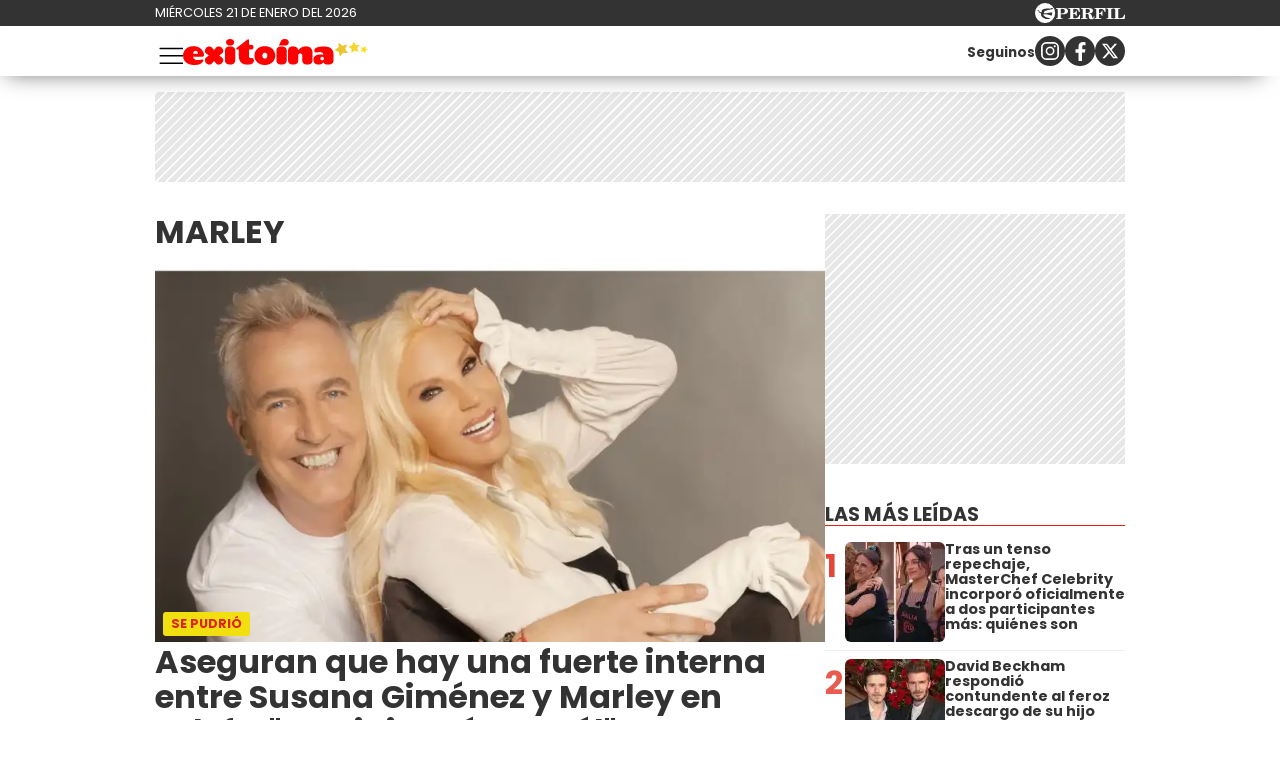

--- FILE ---
content_type: text/html; charset=UTF-8
request_url: https://exitoina.perfil.com/series/marley
body_size: 20425
content:
<!DOCTYPE html>

<html lang="es">
    <head>
        <meta charset="utf-8">
        <meta name="viewport" content="width=device-width, initial-scale=1, shrink-to-fit=no">
        <meta name="description" content="Web de espectáculos de Perfil.com. Información de los famosos de Argentina y el mundo. Todo lo que pasa en la televisión, el teatro, la música y el entretenimiento.">
        <meta property="fb:admins"              content="100000796672456,1483151046,1411317735">
        <meta property="fb:app_id"              content="459367894104233">
        <meta property="fb:pages"               content="127615727252560">
        <title>Marley</title>

        <script>window["sharedData"]={"eplanning":{"client":"26e9b","sec":"seccion_tag"}};window["sharedDataNamespace"]="sharedData";window["shared"]=function(e){var n=void 0!==arguments[1]?arguments[1]:null;return[window.sharedDataNamespace].concat("string"==typeof e?e.split("."):[]).reduce(function(e,t){return e===n||"object"!=typeof e||void 0===e[t]?n:e[t]},window)};</script>
        
        <meta name="page-version" content="21-01-2026 09:07:15">
                

        
        
        <link rel="apple-touch-icon" sizes="57x57" href="https://exitoina.perfil.com/images/favicon/apple-icon-57x57.png">
        <link rel="apple-touch-icon" sizes="60x60" href="https://exitoina.perfil.com/images/favicon/apple-icon-60x60.png">
        <link rel="apple-touch-icon" sizes="72x72" href="https://exitoina.perfil.com/images/favicon/apple-icon-72x72.png">
        <link rel="apple-touch-icon" sizes="76x76" href="https://exitoina.perfil.com/images/favicon/apple-icon-76x76.png">
        <link rel="apple-touch-icon" sizes="114x114" href="https://exitoina.perfil.com/images/favicon/apple-icon-114x114.png">
        <link rel="apple-touch-icon" sizes="120x120" href="https://exitoina.perfil.com/images/favicon/apple-icon-120x120.png">
        <link rel="apple-touch-icon" sizes="144x144" href="https://exitoina.perfil.com/images/favicon/apple-icon-144x144.png">
        <link rel="apple-touch-icon" sizes="152x152" href="https://exitoina.perfil.com/images/favicon/apple-icon-152x152.png">
        <link rel="apple-touch-icon" sizes="180x180" href="https://exitoina.perfil.com/images/favicon/apple-icon-180x180.png">
        <link rel="icon" type="image/png" sizes="192x192"  href="https://exitoina.perfil.com/images/favicon/android-icon-192x192.png">
        <link rel="icon" type="image/png" sizes="32x32" href="https://exitoina.perfil.com/images/favicon/favicon-32x32.png">
        <link rel="icon" type="image/png" sizes="96x96" href="https://exitoina.perfil.com/images/favicon/favicon-96x96.png">
        <link rel="icon" type="image/png" sizes="16x16" href="https://exitoina.perfil.com/images/favicon/favicon-16x16.png">
        <link rel="manifest" href="https://exitoina.perfil.com/images/favicon/manifest.json">
        <meta name="msapplication-TileColor" content="#ffffff">
        <meta name="msapplication-TileImage" content="https://exitoina.perfil.com/images/favicon/ms-icon-144x144.png">
        <meta name="theme-color" content="#ffffff">
        

        <link rel="preconnect" href="https://ads.us.e-planning.net">
        <link rel="preconnect" href="https://libs.lavoz.com.ar">
        <link rel="preconnect" href="https://fonts.googleapis.com">
        <link rel="preconnect" href="https://fonts.gstatic.com" crossorigin>
        
        <link rel="stylesheet" href="/css/channels-high.css?id=ec376eb71c8447929374">

<link rel="stylesheet" href="/css/channels-low.css?id=d41d8cd98f00b204e980" media="print" onload="this.media='all'">

        
        

         <!-- Google Tag Manager -->
            <script type="text/javascript">
            window.dataLayer = window.dataLayer || [];
            window.dataLayer.push({
    "brand": "exitoina",
    "brandPretty": "Exitoina",
    "environment": "main",
    "pageCategory": "vitrina de notas",
    "articleFormat": "estandar"
});
            console.log('GTM', window.dataLayer);
            (function(w,d,s,l,i){w[l]=w[l]||[];w[l].push({'gtm.start':
                    new Date().getTime(),event:'gtm.js'});var f=d.getElementsByTagName(s)[0],
                j=d.createElement(s),dl=l!='dataLayer'?'&l='+l:'';j.async=true;j.src=
                'https://www.googletagmanager.com/gtm.js?id='+i+dl;f.parentNode.insertBefore(j,f);
            })(window,document,'script','dataLayer','GTM-PMB8CGV');
        </script>
        <noscript><iframe src="https://www.googletagmanager.com/ns.html?id=GTM-PMB8CGV" height="0" width="0" style="display:none;visibility:hidden"></iframe></noscript>
        <!-- /Google Tag Manager -->

 
         <script>
          var _comscore = _comscore || [];
          _comscore.push({ c1: "2", c2: "6906401", options: {enableFirstPartyCookie: true, bypassUserConsentRequirementFor1PCookie: true} });
          (function() {
            var s = document.createElement("script"), el = document.getElementsByTagName("script")[0]; s.defer = true;
            s.src = (document.location.protocol == "https:" ? "https://sb" : "http://b") + ".scorecardresearch.com/beacon.js";
            el.parentNode.insertBefore(s, el);
          })();
        </script>
        <noscript>
            <img src="https://b.scorecardresearch.com/p?c1=2&c2=6906401&cv=2.0&cj=1" />
        </noscript>
    
    
     
         <script type="text/javascript">
          function e(e){var t=!(arguments.length>1&&void 0!==arguments[1])||arguments[1],c=document.createElement("script");c.src=e,t?c.type="module":(c.async=!0,c.type="text/javascript",c.setAttribute("nomodule",""));var n=document.getElementsByTagName("script")[0];n.parentNode.insertBefore(c,n)}function t(t,c,n){var a,o,r;null!==(a=t.marfeel)&&void 0!==a||(t.marfeel={}),null!==(o=(r=t.marfeel).cmd)&&void 0!==o||(r.cmd=[]),t.marfeel.config=n,t.marfeel.config.accountId=c;var i="https://sdk.mrf.io/statics";e("".concat(i,"/marfeel-sdk.js?id=").concat(c),!0),e("".concat(i,"/marfeel-sdk.es5.js?id=").concat(c),!1)}!function(e,c){var n=arguments.length>2&&void 0!==arguments[2]?arguments[2]:{};t(e,c,n)}(window,1740,{} /*config*/);
        </script>
    
    
     

        
                

        

        <!-- InMobi Choice. Consent Manager Tag v3.0 (for TCF 2.2) -->
<script type="text/javascript" async=true>
  (function() {
    var host = window.location.hostname;
    var element = document.createElement('script');
    var firstScript = document.getElementsByTagName('script')[0];
    var url = 'https://cmp.inmobi.com'
      .concat('/choice/', 'JLynYhbuKN0hh', '/', host, '/choice.js?tag_version=V3');
    var uspTries = 0;
    var uspTriesLimit = 3;
    element.async = true;
    element.type = 'text/javascript';
    element.src = url;

    firstScript.parentNode.insertBefore(element, firstScript);

    function makeStub() {
      var TCF_LOCATOR_NAME = '__tcfapiLocator';
      var queue = [];
      var win = window;
      var cmpFrame;

      function addFrame() {
        var doc = win.document;
        var otherCMP = !!(win.frames[TCF_LOCATOR_NAME]);

        if (!otherCMP) {
          if (doc.body) {
            var iframe = doc.createElement('iframe');

            iframe.style.cssText = 'display:none';
            iframe.name = TCF_LOCATOR_NAME;
            doc.body.appendChild(iframe);
          } else {
            setTimeout(addFrame, 5);
          }
        }
        return !otherCMP;
      }

      function tcfAPIHandler() {
        var gdprApplies;
        var args = arguments;

        if (!args.length) {
          return queue;
        } else if (args[0] === 'setGdprApplies') {
          if (
            args.length > 3 &&
            args[2] === 2 &&
            typeof args[3] === 'boolean'
          ) {
            gdprApplies = args[3];
            if (typeof args[2] === 'function') {
              args[2]('set', true);
            }
          }
        } else if (args[0] === 'ping') {
          var retr = {
            gdprApplies: gdprApplies,
            cmpLoaded: false,
            cmpStatus: 'stub'
          };

          if (typeof args[2] === 'function') {
            args[2](retr);
          }
        } else {
          if(args[0] === 'init' && typeof args[3] === 'object') {
            args[3] = Object.assign(args[3], { tag_version: 'V3' });
          }
          queue.push(args);
        }
      }

      function postMessageEventHandler(event) {
        var msgIsString = typeof event.data === 'string';
        var json = {};

        try {
          if (msgIsString) {
            json = JSON.parse(event.data);
          } else {
            json = event.data;
          }
        } catch (ignore) {}

        var payload = json.__tcfapiCall;

        if (payload) {
          window.__tcfapi(
            payload.command,
            payload.version,
            function(retValue, success) {
              var returnMsg = {
                __tcfapiReturn: {
                  returnValue: retValue,
                  success: success,
                  callId: payload.callId
                }
              };
              if (msgIsString) {
                returnMsg = JSON.stringify(returnMsg);
              }
              if (event && event.source && event.source.postMessage) {
                event.source.postMessage(returnMsg, '*');
              }
            },
            payload.parameter
          );
        }
      }

      while (win) {
        try {
          if (win.frames[TCF_LOCATOR_NAME]) {
            cmpFrame = win;
            break;
          }
        } catch (ignore) {}

        if (win === window.top) {
          break;
        }
        win = win.parent;
      }
      if (!cmpFrame) {
        addFrame();
        win.__tcfapi = tcfAPIHandler;
        win.addEventListener('message', postMessageEventHandler, false);
      }
    };

    makeStub();

    var uspStubFunction = function() {
      var arg = arguments;
      if (typeof window.__uspapi !== uspStubFunction) {
        setTimeout(function() {
          if (typeof window.__uspapi !== 'undefined') {
            window.__uspapi.apply(window.__uspapi, arg);
          }
        }, 500);
      }
    };

    var checkIfUspIsReady = function() {
      uspTries++;
      if (window.__uspapi === uspStubFunction && uspTries < uspTriesLimit) {
        console.warn('USP is not accessible');
      } else {
        clearInterval(uspInterval);
      }
    };

    if (typeof window.__uspapi === 'undefined') {
      window.__uspapi = uspStubFunction;
      var uspInterval = setInterval(checkIfUspIsReady, 6000);
    }
  })();
</script>
<!-- End InMobi Choice. Consent Manager Tag v3.0 (for TCF 2.2) -->
    </head>

    <body class="pf-channel-show">
         <div class="pre-header">
	<div class="pre-header__wrapper max-width flex-center mx-auto">
		<div class="pre-header__time">miércoles 21 de enero del 2026</div>
		<div class="pre-header__perfil-logo">
			<a href="https://www.perfil.com" target="_blank" title="Ir a Perfil.com" rel="noreferrer">
				<svg xmlns="http://www.w3.org/2000/svg" viewBox="0 0 89.86 20.12">
					<path d="M89.76,16.05,90,11.87l-.84-.07c-.65,2.51-1.88,3.41-4.59,3.41-1,0-1.28-.05-1.28-.81V6.61c0-.61.13-.81.86-.81h1.06V5H78.52v.8h.88c.74,0,.84.2.84.81v7.84c0,.61-.14.79-.86.79h-.86v.81ZM78.05,5H71.43v.8h.93c.74,0,.86.2.86.81v7.84c0,.61-.14.79-.86.79h-.93v.81h6.62v-.81h-1c-.72,0-.84-.18-.84-.79V6.61c0-.61.12-.81.84-.81h1ZM70.49,5h-11v.8h.86c.74,0,.86.2.86.81v7.84c0,.61-.14.79-.86.79H59.5v.81h6.75v-.81H65c-.73,0-.85-.18-.85-.79V10.76h.24c1.48,0,2.1.58,2.39,2.11h.84V7.8h-.84c-.29,1.53-.89,2.13-2.39,2.13h-.24V6.66c0-.77.26-.83,1.23-.83,2.58,0,3.74.81,4.38,3.15h.82ZM50.78,10.74h.67c1.94,0,2.29.5,2.41,2.19a4.85,4.85,0,0,0,.35,2.37,2.6,2.6,0,0,0,2.44,1,2.51,2.51,0,0,0,2.81-2.7v-.12H58.6c0,1-.22,1.5-.7,1.5-.76,0-.59-1.13-1.08-2.48a2.69,2.69,0,0,0-2.59-1.91v-.11C56.62,10.44,58,9.41,58,7.8,58,6,56.45,5,53.45,5H46v.8h.91c.66,0,.86.17.86.81v7.83c0,.65-.2.8-.86.8H46v.81h6.5v-.81h-.91c-.64,0-.84-.14-.84-.8v-3.7Zm0-4.1c0-.75.18-.84,1.29-.84,2,0,2.83.46,2.83,2.05S53.89,10,51.48,10a5.62,5.62,0,0,1-.7,0V6.64ZM33.61,16.05H45l.22-4.14-.84-.07c-.66,2.54-1.94,3.43-4.76,3.43-1,0-1.28-.08-1.28-.82V10.76h.23c1.48,0,2.11.58,2.39,2.11h.84V7.8h-.84c-.28,1.53-.89,2.13-2.39,2.13h-.23V6.61c0-.76.25-.82,1.23-.82,2.59,0,3.77.82,4.37,3.19h.83l-.14-4h-11v.8h.84c.74,0,.86.2.86.81v7.84c0,.61-.14.79-.86.79h-.84v.81Zm-7.81-1.6V11.31h1.68c3.75,0,5.59-1,5.59-3.18S31.48,5,28.44,5H21v.8h.91c.74,0,.85.2.85.81v7.84c0,.61-.13.79-.85.79H21v.81h6.66v-.81H26.62C25.93,15.24,25.8,15.09,25.8,14.45Zm0-7.69c0-.85.2-1,1.31-1,2,0,2.74.57,2.74,2.34s-.92,2.34-3.21,2.34a6.06,6.06,0,0,1-.84,0Z" transform="translate(-0.13 0.08)" style="fill:#fff" />
					<path d="M10.19-.08A10.07,10.07,0,1,0,20.25,10,10.06,10.06,0,0,0,10.19-.08Zm7.5,5.93a2.8,2.8,0,0,1-1.07.48c-.21.07-.76.13-1.3.22S14,6.82,14,6.82s-1.45.34-2.13.53a12.62,12.62,0,0,0-1.64.58A2,2,0,0,0,9.1,9.24a2,2,0,0,0-.09.92s0,0,0,0a.45.45,0,0,0,.11.09,7.87,7.87,0,0,0,2.17.06,11.9,11.9,0,0,0,1.25-.25s1-.24,1.88-.39a16.55,16.55,0,0,1,1.84-.25,5.16,5.16,0,0,1,.78.06c.41,0,.36.33.36.33s-.43,2.42-.51,2.63l-.07.16c-.12.14-1.26-.31-1.48-.37s-1.87-.52-2.32-.61-1.79-.3-2.16-.34-1-.12-1.3-.14l-.61,0a.42.42,0,0,0-.27.13.91.91,0,0,0-.13.6,2.47,2.47,0,0,0,1,1.29,8.15,8.15,0,0,0,1.94,1.23,10.05,10.05,0,0,0,2,.53,2.92,2.92,0,0,1,1,.34,1.15,1.15,0,0,1,.53.54c.13.3-.13.29-.13.29l-4.14,0c-.13,0-.3-.22-.37-.31a2.6,2.6,0,0,0-.68-.39,12.21,12.21,0,0,1-1.38-.6A3.76,3.76,0,0,1,6.88,13.6a3,3,0,0,1-.65-1.53c0-.25,0-1.06-.05-1.17A1,1,0,0,0,5.5,10a9.55,9.55,0,0,1-1.28-.55C4,9.34,4,9.19,3.86,8.65A1.07,1.07,0,0,0,3.41,8a2.12,2.12,0,0,0-1.27-.23c-.6,0-.82,0-.82-.09s.36-.06.66-.1a4.91,4.91,0,0,0,.69-.14,3.36,3.36,0,0,1,1-.19c.49,0,.67.34.77,1a1,1,0,0,0,.48.61,2.54,2.54,0,0,0,.88.31c.2,0,.77.08,1-.13s0-.58,0-.82a2,2,0,0,1,.26-1.11,2.88,2.88,0,0,1,1.09-.78,9.4,9.4,0,0,1,1.7-.58A13.72,13.72,0,0,1,13,5.43c.58,0,2,.2,2.28.19a.84.84,0,0,0,.62-.28c.18-.17.22-.26.49-.29s1.16,0,1.16,0,.43,0,.49.2-.25.56-.25.56,0,0-.07.06S17.45,6.05,17.69,5.85Z" transform="translate(-0.13 0.08)" style="fill:#fff" />
				</svg>
			</a>
		</div>
	</div>
</div>
 <div style="width: 320px; 
     max-height: 50px;  min-height: 50px; display: flex; flex-direction: column; align-items: center; margin-top: 10px; margin-bottom: 20px; overflow: hidden;margin-left: auto;margin-right: auto;" class="ads d-md-none ads-tops bg-ads-space">
    <div id="" class="ads-space ads d-md-none ads-tops bg-ads-space" data-id="float-header" data-w="320" data-h="50" data-loaded="false" data-reload=""></div>
</div>

 

<header class="main-header">
	<div class="main-header__wrapper max-width flex-center mx-auto">
		<button class="main-header__menu-opener" id="js-menu-opener" title="menu toggler">
			<svg xmlns="http://www.w3.org/2000/svg" fill="none" viewBox="0 0 20 20" stroke-width="1.1" stroke="currentColor">
				<path stroke-linecap="round" stroke-linejoin="round" d="M3.75 6.75h16.5M3.75 12h16.5m-16.5 5.25h16.5" />
			</svg>
		</button>
		<div class="main-header__brand">
			<a href="https://exitoina.perfil.com/" title="Ir a la Home de Exitoina">
				<svg id="ff9196b0-e94a-4542-8f27-b48a8c26f601" xmlns="http://www.w3.org/2000/svg" viewBox="0 0 2505.8 352.8">
					<path d="M134.75,241.57c6.86,30.38,28.91,45.08,69.09,45.08,25.48,0,37.73-9.31,54.39-9.31,7.84,0,16.66,4.9,16.66,14.21,0,2-1,4.9-2,7.84-15.68,40.18-71.54,53.41-116.62,53.41C64.68,352.8,0,311.15,0,223.44,0,149,60.27,97,141.61,97c95.06,0,142.1,70.56,142.1,121,0,13.23-7.84,23.52-33.81,23.52Zm67.62-43.12c0-24.5-15.19-39.2-33.81-39.2-16.17,0-31.36,16.66-31.36,39.2Z" style="fill:red" />
					<path d="M390.82,116.13l28.91,33.81,29.4-33.81c5.88-7.35,15.68-15.68,36.75-15.68,28.42,0,58.31,29.89,58.31,59.29,0,20.58-8.33,30.38-15.19,35.77l-38.71,28.91,38.22,27.93c7.35,5.39,15.68,15.68,15.68,36.75,0,30.87-33.81,58.8-59.29,58.8-20.58,0-30.38-8.33-36.26-15.68L419.73,298.9l-28.42,33.32c-5.39,7.35-15.68,15.68-36.26,15.68-25.48,0-59.29-27.93-59.29-58.8,0-21.07,9.8-32.34,15.68-36.75l38.22-27.93L311,195.51c-5.88-4.41-15.19-15.19-15.19-35.77,0-29.4,29.89-59.29,58.31-59.29C375.14,100.45,385.43,108.78,390.82,116.13Z" style="fill:red" />
					<path d="M706.38,151.41V296c0,2,0,51.45-69.09,51.45-68.6,0-68.11-49.49-68.11-51.45V151.41c0-2-.49-51.45,68.11-51.45C706.38,100,706.38,149.45,706.38,151.41ZM637.29,89.67c-30.38,0-54.88-17.15-54.88-45.08C582.41,16.17,606.91,0,637.29,0s55.37,16.17,55.37,44.59C692.66,74.48,667.67,89.67,637.29,89.67Z" style="fill:red" />
					<path d="M739.69,109.76C849.45,26.46,875.91,2.94,884.24,2.94c7.84,0,9.8,5.88,9.8,27.93V79.38h29.4c6.37,0,31.36,2,31.36,30.38,0,30.38-25,32.34-31.36,32.34H894v85.75c0,15.19,0,30.38,19.6,30.38h18.13c22.05,0,28.91,19.6,28.91,33.81,0,46.06-44.59,55.86-90.65,55.86-70.07,0-114.17-34.79-114.17-120V142.1h-9.8c-14.7,0-25-1.47-25-11.76C721.07,122,739.69,109.76,739.69,109.76Z" style="fill:red" />
					<path d="M1249.11,226.38c0,74-56.35,126.42-140.63,126.42-78.89,0-141.13-48.51-141.13-126.42,0-76.93,58.81-129.36,141.13-129.36C1192.76,97,1249.11,149.45,1249.11,226.38Zm-174.93,0c0,21.56,11.76,39.69,34.3,39.69s34.3-18.13,34.3-39.69c0-22-10.78-40.67-34.3-40.67S1074.18,204.33,1074.18,226.38Z" style="fill:red" />
					<path d="M1403.75,151.41V296c0,2,0,51.45-69.09,51.45-68.6,0-68.11-49.49-68.11-51.45V151.41c0-2-.49-51.45,68.11-51.45C1403.75,100,1403.75,149.45,1403.75,151.41Zm-25.49-61.74c-16.85,0-61.6-.32-80.69-.32,11.47-22.6,23.77-49.62,28.89-61,8.06-18,27.81-28.31,51.8-28.31,30.38,0,55.37,16.17,55.37,44.59C1433.63,74.48,1408.64,89.67,1378.26,89.67Z" style="fill:red" />
					<path d="M1560.34,153.37c11.27-13.72,43.12-53.9,105.84-53.9,53.41,0,87.71,32.34,87.71,81.83V296c0,2.45.49,51.45-68.6,51.45-68.11,0-68.6-49.49-68.6-51V230.3c0-7.35,0-35.28-27.93-35.28-27.44,0-27.93,24-27.93,32.34V296c0,2,0,51.45-69.09,51.45-68.6,0-68.11-49.49-68.11-51.45v-145c0-2-.49-51.45,68.11-51.45C1541.72,99.47,1557.89,132.3,1560.34,153.37Z" style="fill:red" />
					<path d="M1901.18,100.45c82.32,0,138.18,28.42,138.18,108.78V293c0,51.45-57.82,54.39-74,54.39-61.74,0-64.19-33.81-64.19-33.81-9.8,21.07-29.89,33.81-64.19,33.81-48.51,0-70.56-28.42-70.56-69.09s38.22-69.09,90.65-69.09c14.21,0,29.89,1.47,44.1,5.39,0-23.52-20.09-38.71-50.47-38.71-17.64,0-31.85,8.33-47.53,8.33-19.6,0-25-17.15-25-29.4C1778.19,107.31,1872.76,100.45,1901.18,100.45ZM1885.5,290.57c14.7,0,23-10.78,23-24.5s-8.33-25-23-25c-15.19,0-23.52,11.27-23.52,25S1870.31,290.57,1885.5,290.57Z" style="fill:red" />
					<polygon points="2378.05 175.79 2326.38 157.32 2281.87 189.42 2283.47 134.57 2239.19 102.15 2291.85 86.72 2308.99 34.6 2339.94 79.91 2394.81 80.11 2361.28 123.55 2378.05 175.79" style="fill:#f3d62e" />
					<polygon points="2235.47 192.02 2169.2 187.43 2127.85 239.42 2111.74 174.97 2049.52 151.71 2105.83 116.47 2108.72 50.1 2159.64 92.77 2223.65 75.02 2198.81 136.63 2235.47 192.02" style="fill:#ecc62e" />
					<polygon points="2505.8 143.4 2473.76 158.99 2468.44 194.22 2443.71 168.56 2408.56 174.39 2425.32 142.94 2408.91 111.31 2444 117.53 2469.02 92.15 2473.94 127.44 2505.8 143.4" style="fill:#f7e02c" />
				</svg>
			</a>
		</div>
		<ul class="navbar__nav main-menu d-xs-none d-xl-flex">
            <li><a href="/seccion/escandalo" target="_self" class="escandalos" title="Sección Escándalos" rel="noreferrer">Escándalos</a></li>
                <li><a href="/seccion/corazon" target="_self" class="corazon" title="Sección Corazón" rel="noreferrer">Corazón</a></li>
                <li class="has-children">
        <a role="button" href="#" class="has-children-a television" data-toggle="dropdown">Televisión</a>
        <ul>
                        <li><a href="/seccion/rating" target="_self" rel="noreferrer">Rating</a></li>
                        <li><a href="/seccion/series" target="_self" rel="noreferrer">Series</a></li>
                    </ul>
    </li>
                <li><a href="/seccion/mundo" target="_self" class="internacional" title="Sección Internacional" rel="noreferrer">Internacional</a></li>
                <li><a href="/tag/netflix" target="_self" class="netflix" title="Sección Netfix" rel="noreferrer">Netflix</a></li>
                <li><a href="/seccion/musica" target="_self" class="musica" title="Sección Música" rel="noreferrer">Música</a></li>
                <li><a href="/tag/sexy" target="_self" class="sexy" title="Sección Sexy" rel="noreferrer">Sexy</a></li>
        </ul>		<div class="follow-us follow-us--header d-xs-none d-md-flex">
    <p class="mr-auto"><small><strong>Seguinos</strong></small></p>
    <a class="flex-center" href="https://www.instagram.com/exitoina/" target="_blank" title="Exitoina in instagram" rel="noreferrer nofollow">
        <svg width="18" height="18" viewBox="0 0 24 24">
            <circle cx="18.35" cy="5.69" r="1.41" fill="#fff"></circle>
            <path d="M12.1,6.09A5.91,5.91,0,1,0,18,12,5.92,5.92,0,0,0,12.1,6.09Zm0,9.69A3.79,3.79,0,1,1,15.88,12,3.79,3.79,0,0,1,12.1,15.78Z" fill="#fff"></path>
            <path d="M16.79,24H7.21A7.22,7.22,0,0,1,0,16.79V7.21A7.21,7.21,0,0,1,7.21,0h9.58A7.22,7.22,0,0,1,24,7.21v9.58A7.23,7.23,0,0,1,16.79,24ZM7.21,2.26a5,5,0,0,0-4.95,5v9.58a5,5,0,0,0,5,4.95h9.58a5,5,0,0,0,4.95-4.95V7.21a5,5,0,0,0-4.95-4.95Z" fill="#fff"></path>
        </svg></a>
    <a class="flex-center" href="https://www.facebook.com/exitoina.fb" target="_blank" title="Exitoina in facebook" rel="noreferrer nofollow">
        <svg width="11" height="19" viewBox="0 0 12.56 23.63">
            <path d="M11.74,13.19,12.39,9H8.31V6.19a2.12,2.12,0,0,1,2.4-2.29h1.85V.29A22.34,22.34,0,0,0,9.27,0C5.92,0,3.73,2,3.73,5.71V9H0v4.24H3.73V23.45A15.61,15.61,0,0,0,6,23.63a15.61,15.61,0,0,0,2.29-.18V13.19Z" style="fill:#fff"></path>
        </svg></a>
    <a class="flex-center" href="https://x.com/exitoina" target="_blank" title="Seguinos en X" rel="noreferrer nofollow">
        <svg viewBox="0 0 24 24" width="18" height="18" aria-hidden="true" fill="white">
            <g>
                <path d="M18.244 2.25h3.308l-7.227 8.26 8.502 11.24H16.17l-5.214-6.817L4.99 21.75H1.68l7.73-8.835L1.254 2.25H8.08l4.713 6.231zm-1.161 17.52h1.833L7.084 4.126H5.117z"></path>
            </g>
        </svg>
    </a>
</div>	</div>
</header>

<nav class="navbar" id="js-main-menu">
	<div class="navbar__header flex-center">
		<a href="https://exitoina.perfil.com/" title="Ir a la Home de Exitoina">
			<svg id="ff9196b0-e94a-4542-8f27-b48a8c26f601" xmlns="http://www.w3.org/2000/svg" viewBox="0 0 2505.8 352.8">
				<path d="M134.75,241.57c6.86,30.38,28.91,45.08,69.09,45.08,25.48,0,37.73-9.31,54.39-9.31,7.84,0,16.66,4.9,16.66,14.21,0,2-1,4.9-2,7.84-15.68,40.18-71.54,53.41-116.62,53.41C64.68,352.8,0,311.15,0,223.44,0,149,60.27,97,141.61,97c95.06,0,142.1,70.56,142.1,121,0,13.23-7.84,23.52-33.81,23.52Zm67.62-43.12c0-24.5-15.19-39.2-33.81-39.2-16.17,0-31.36,16.66-31.36,39.2Z" style="fill:red" />
				<path d="M390.82,116.13l28.91,33.81,29.4-33.81c5.88-7.35,15.68-15.68,36.75-15.68,28.42,0,58.31,29.89,58.31,59.29,0,20.58-8.33,30.38-15.19,35.77l-38.71,28.91,38.22,27.93c7.35,5.39,15.68,15.68,15.68,36.75,0,30.87-33.81,58.8-59.29,58.8-20.58,0-30.38-8.33-36.26-15.68L419.73,298.9l-28.42,33.32c-5.39,7.35-15.68,15.68-36.26,15.68-25.48,0-59.29-27.93-59.29-58.8,0-21.07,9.8-32.34,15.68-36.75l38.22-27.93L311,195.51c-5.88-4.41-15.19-15.19-15.19-35.77,0-29.4,29.89-59.29,58.31-59.29C375.14,100.45,385.43,108.78,390.82,116.13Z" style="fill:red" />
				<path d="M706.38,151.41V296c0,2,0,51.45-69.09,51.45-68.6,0-68.11-49.49-68.11-51.45V151.41c0-2-.49-51.45,68.11-51.45C706.38,100,706.38,149.45,706.38,151.41ZM637.29,89.67c-30.38,0-54.88-17.15-54.88-45.08C582.41,16.17,606.91,0,637.29,0s55.37,16.17,55.37,44.59C692.66,74.48,667.67,89.67,637.29,89.67Z" style="fill:red" />
				<path d="M739.69,109.76C849.45,26.46,875.91,2.94,884.24,2.94c7.84,0,9.8,5.88,9.8,27.93V79.38h29.4c6.37,0,31.36,2,31.36,30.38,0,30.38-25,32.34-31.36,32.34H894v85.75c0,15.19,0,30.38,19.6,30.38h18.13c22.05,0,28.91,19.6,28.91,33.81,0,46.06-44.59,55.86-90.65,55.86-70.07,0-114.17-34.79-114.17-120V142.1h-9.8c-14.7,0-25-1.47-25-11.76C721.07,122,739.69,109.76,739.69,109.76Z" style="fill:red" />
				<path d="M1249.11,226.38c0,74-56.35,126.42-140.63,126.42-78.89,0-141.13-48.51-141.13-126.42,0-76.93,58.81-129.36,141.13-129.36C1192.76,97,1249.11,149.45,1249.11,226.38Zm-174.93,0c0,21.56,11.76,39.69,34.3,39.69s34.3-18.13,34.3-39.69c0-22-10.78-40.67-34.3-40.67S1074.18,204.33,1074.18,226.38Z" style="fill:red" />
				<path d="M1403.75,151.41V296c0,2,0,51.45-69.09,51.45-68.6,0-68.11-49.49-68.11-51.45V151.41c0-2-.49-51.45,68.11-51.45C1403.75,100,1403.75,149.45,1403.75,151.41Zm-25.49-61.74c-16.85,0-61.6-.32-80.69-.32,11.47-22.6,23.77-49.62,28.89-61,8.06-18,27.81-28.31,51.8-28.31,30.38,0,55.37,16.17,55.37,44.59C1433.63,74.48,1408.64,89.67,1378.26,89.67Z" style="fill:red" />
				<path d="M1560.34,153.37c11.27-13.72,43.12-53.9,105.84-53.9,53.41,0,87.71,32.34,87.71,81.83V296c0,2.45.49,51.45-68.6,51.45-68.11,0-68.6-49.49-68.6-51V230.3c0-7.35,0-35.28-27.93-35.28-27.44,0-27.93,24-27.93,32.34V296c0,2,0,51.45-69.09,51.45-68.6,0-68.11-49.49-68.11-51.45v-145c0-2-.49-51.45,68.11-51.45C1541.72,99.47,1557.89,132.3,1560.34,153.37Z" style="fill:red" />
				<path d="M1901.18,100.45c82.32,0,138.18,28.42,138.18,108.78V293c0,51.45-57.82,54.39-74,54.39-61.74,0-64.19-33.81-64.19-33.81-9.8,21.07-29.89,33.81-64.19,33.81-48.51,0-70.56-28.42-70.56-69.09s38.22-69.09,90.65-69.09c14.21,0,29.89,1.47,44.1,5.39,0-23.52-20.09-38.71-50.47-38.71-17.64,0-31.85,8.33-47.53,8.33-19.6,0-25-17.15-25-29.4C1778.19,107.31,1872.76,100.45,1901.18,100.45ZM1885.5,290.57c14.7,0,23-10.78,23-24.5s-8.33-25-23-25c-15.19,0-23.52,11.27-23.52,25S1870.31,290.57,1885.5,290.57Z" style="fill:red" />
				<polygon points="2378.05 175.79 2326.38 157.32 2281.87 189.42 2283.47 134.57 2239.19 102.15 2291.85 86.72 2308.99 34.6 2339.94 79.91 2394.81 80.11 2361.28 123.55 2378.05 175.79" style="fill:#f3d62e" />
				<polygon points="2235.47 192.02 2169.2 187.43 2127.85 239.42 2111.74 174.97 2049.52 151.71 2105.83 116.47 2108.72 50.1 2159.64 92.77 2223.65 75.02 2198.81 136.63 2235.47 192.02" style="fill:#ecc62e" />
				<polygon points="2505.8 143.4 2473.76 158.99 2468.44 194.22 2443.71 168.56 2408.56 174.39 2425.32 142.94 2408.91 111.31 2444 117.53 2469.02 92.15 2473.94 127.44 2505.8 143.4" style="fill:#f7e02c" />
			</svg>
		</a>
		<svg xmlns="http://www.w3.org/2000/svg" fill="none" viewBox="0 0 24 24" stroke-width="1.5" stroke="currentColor" id="js-menu-closer" class="navbar__closer">
			<path stroke-linecap="round" stroke-linejoin="round" d="M6 18 18 6M6 6l12 12" />
		</svg>

	</div>
	<div class="navbar__wrapper max-width mx-auto">
		<ul class="navbar__nav main-menu d-xl-none">
            <li><a href="/seccion/escandalo" target="_self" class="escandalos" title="Sección Escándalos" rel="noreferrer">Escándalos</a></li>
                <li><a href="/seccion/corazon" target="_self" class="corazon" title="Sección Corazón" rel="noreferrer">Corazón</a></li>
                <li class="has-children">
        <a role="button" href="#" class="has-children-a television" data-toggle="dropdown">Televisión</a>
        <ul>
                        <li><a href="/seccion/rating" target="_self" rel="noreferrer">Rating</a></li>
                        <li><a href="/seccion/series" target="_self" rel="noreferrer">Series</a></li>
                    </ul>
    </li>
                <li><a href="/seccion/mundo" target="_self" class="internacional" title="Sección Internacional" rel="noreferrer">Internacional</a></li>
                <li><a href="/tag/netflix" target="_self" class="netflix" title="Sección Netfix" rel="noreferrer">Netflix</a></li>
                <li><a href="/seccion/musica" target="_self" class="musica" title="Sección Música" rel="noreferrer">Música</a></li>
                <li><a href="/tag/sexy" target="_self" class="sexy" title="Sección Sexy" rel="noreferrer">Sexy</a></li>
        </ul>		<ul class="navbar__nav topics">
						<li>
				<a href="/ultimo-momento" target="_self" class="" title="Ultimo Momento!" rel="noreferrer">
					Temas del Día
				</a>
			</li>
						<li>
				<a href="https://exitoina.perfil.com/noticias/corazon/como-esta-actualmente-relacion-luciano-castro-y-griselda-siciliani-perdi-amor-vida.phtml" target="_self" class="" title="Luciano Castro" rel="noreferrer">
					Luciano Castro
				</a>
			</li>
						<li>
				<a href="https://exitoina.perfil.com/noticias/escandalo/marta-fort-dio-su-version-accidente-transito-protagonizo-la-mujer-nunca-estuvo-inconsciente.phtml" target="_self" class="" title="Marta Fort" rel="noreferrer">
					Marta Fort
				</a>
			</li>
						<li>
				<a href="https://exitoina.perfil.com/noticias/escandalo/matias-martin-salio-bancar-su-hijo-tras-polemica-chiche-gelblung-cruzo-eduardo-feinmann-hizo-comentario-filonazi.phtml" target="_self" class="" title="Matías Martin" rel="noreferrer">
					Matías Martin
				</a>
			</li>
						<li>
				<a href="https://exitoina.perfil.com/noticias/corazon/nacio-vito-hijo-sofia-pachano-y-santiago-ramundo-primera-foto.phtml" target="_self" class="" title="Sofía Pachano" rel="noreferrer">
					Sofía Pachano
				</a>
			</li>
						<li>
				<a href="https://exitoina.perfil.com/noticias/mundo/murio-kianna-underwood-ex-estrella-nickelodeon-atropellada-y-fuga.phtml" target="_self" class="" title="Kianna Underwood" rel="noreferrer">
					Kianna Underwood
				</a>
			</li>
						<li>
				<a href="Rating: cuánto midió el último programa del repechaje de Masterchef Celebrity" target="_self" class="" title="Rating" rel="noreferrer">
					Rating
				</a>
			</li>
					</ul>
		<div class="search">
			<form method="get" action="https://exitoina.perfil.com/buscador" class="search__form flex-center">
				<input class="search__input" name="q" type="text" placeholder="Buscar" aria-label="Buscar" value="">
				<button class="search__button" type="submit">
					<svg xmlns="http://www.w3.org/2000/svg" fill="none" viewBox="0 0 24 24" stroke-width="1.5" stroke="currentColor" class="size-6">
						<path stroke-linecap="round" stroke-linejoin="round" d="m21 21-5.197-5.197m0 0A7.5 7.5 0 1 0 5.196 5.196a7.5 7.5 0 0 0 10.607 10.607Z"></path>
					</svg>
				</button>
			</form>
		</div>
		<div class="follow-us follow-us--navbar d-xs-flex d-md-none py-2 px-1">
    <p class="mr-auto"><small><strong>Seguinos</strong></small></p>
    <a class="flex-center" href="https://www.instagram.com/exitoina/" target="_blank" title="Exitoina in instagram" rel="noreferrer nofollow">
        <svg width="18" height="18" viewBox="0 0 24 24">
            <circle cx="18.35" cy="5.69" r="1.41" fill="#fff"></circle>
            <path d="M12.1,6.09A5.91,5.91,0,1,0,18,12,5.92,5.92,0,0,0,12.1,6.09Zm0,9.69A3.79,3.79,0,1,1,15.88,12,3.79,3.79,0,0,1,12.1,15.78Z" fill="#fff"></path>
            <path d="M16.79,24H7.21A7.22,7.22,0,0,1,0,16.79V7.21A7.21,7.21,0,0,1,7.21,0h9.58A7.22,7.22,0,0,1,24,7.21v9.58A7.23,7.23,0,0,1,16.79,24ZM7.21,2.26a5,5,0,0,0-4.95,5v9.58a5,5,0,0,0,5,4.95h9.58a5,5,0,0,0,4.95-4.95V7.21a5,5,0,0,0-4.95-4.95Z" fill="#fff"></path>
        </svg></a>
    <a class="flex-center" href="https://www.facebook.com/exitoina.fb" target="_blank" title="Exitoina in facebook" rel="noreferrer nofollow">
        <svg width="11" height="19" viewBox="0 0 12.56 23.63">
            <path d="M11.74,13.19,12.39,9H8.31V6.19a2.12,2.12,0,0,1,2.4-2.29h1.85V.29A22.34,22.34,0,0,0,9.27,0C5.92,0,3.73,2,3.73,5.71V9H0v4.24H3.73V23.45A15.61,15.61,0,0,0,6,23.63a15.61,15.61,0,0,0,2.29-.18V13.19Z" style="fill:#fff"></path>
        </svg></a>
    <a class="flex-center" href="https://x.com/exitoina" target="_blank" title="Seguinos en X" rel="noreferrer nofollow">
        <svg viewBox="0 0 24 24" width="18" height="18" aria-hidden="true" fill="white">
            <g>
                <path d="M18.244 2.25h3.308l-7.227 8.26 8.502 11.24H16.17l-5.214-6.817L4.99 21.75H1.68l7.73-8.835L1.254 2.25H8.08l4.713 6.231zm-1.161 17.52h1.833L7.084 4.126H5.117z"></path>
            </g>
        </svg>
    </a>
</div>	</div>
</nav>
<div class="overlay" id="js-overlay"></div> 
         <div style="width: 970px; 
     max-height: 280px;  min-height: 90px; display: flex; flex-direction: column; align-items: center; margin-top: 0px; margin-bottom: 10px; overflow: hidden;margin-left: auto;margin-right: auto;" class="d-xs-none d-lg-flex bg-ads-space max-width mx-auto">
    <div id="" class="ads-space d-xs-none d-lg-flex bg-ads-space max-width mx-auto" data-id="970x90x-pos-" data-w="970" data-h="90" data-loaded="false" data-reload=""></div>
</div>

 

        
<main class="main-container max-width mx-auto bg-white d-lg-flex mt-lg-2">
	<div class="seccion tag indice col-fluid" id="marley">
		<h1 class="indice__title marley">marley</h1>
						 <article class="news news--0 news--wide">
    <a href="https://exitoina.perfil.com/noticias/escandalo/aseguran-fuerte-interna-entre-susana-gimenez-y-marley-telefe-no-viaja-mas.phtml">
                <figure class="news__media">
             <picture class="cls-optimized">
    
            <source media="(max-width: 414px)" srcset="https://fotos.perfil.com/2026/01/20/trim/414/240/susana-gimenez-y-marley-2172556.jpg?webp" type="image/webp" />
                <source media="(max-width: 768px)" srcset="https://fotos.perfil.com/2026/01/20/trim/508/293/susana-gimenez-y-marley-2172556.jpg?webp" type="image/webp" />
                <source media="(max-width: 1024px)" srcset="https://fotos.perfil.com/2026/01/20/trim/696/392/susana-gimenez-y-marley-2172556.jpg?webp" type="image/webp" />
                <source srcset="https://fotos.perfil.com/2026/01/20/trim/859/495/susana-gimenez-y-marley-2172556.jpg?webp" type="image/webp" />
        
    
            <source media="(max-width: 414px)" srcset="https://fotos.perfil.com/2026/01/20/trim/414/240/susana-gimenez-y-marley-2172556.jpg" />
                <source media="(max-width: 768px)" srcset="https://fotos.perfil.com/2026/01/20/trim/508/293/susana-gimenez-y-marley-2172556.jpg" />
                <source media="(max-width: 1024px)" srcset="https://fotos.perfil.com/2026/01/20/trim/696/392/susana-gimenez-y-marley-2172556.jpg" />
                <img alt="" class="transition" src="https://fotos.perfil.com/2026/01/20/trim/859/495/susana-gimenez-y-marley-2172556.jpg" style="width: 100%" >
        </picture>
 
                </figure>
                <div class="news__data">
                        <div class="news__hat"> SE PUDRIÓ </div>
                        <h2 class="news__title">Aseguran que hay una fuerte interna entre Susana Giménez y Marley en Telefe: &quot;No viaja más con él&quot;</h2>
                                </div>
    </a>
</article> 
								 <article class="news news--1 news--card">
    <a href="https://exitoina.perfil.com/noticias/corazon/como-fue-el-gran-festejo-que-organizo-marley-por-el-primer-cumpleanos-de-milenka.phtml">
                <figure class="news__media">
             <picture class="cls-optimized">
    
            <source media="(max-width: 414px)" srcset="https://fotos.perfil.com/2025/12/29/trim/414/240/marley-milenka-y-mirko-2160829.jpg?webp" type="image/webp" />
                <source media="(max-width: 768px)" srcset="https://fotos.perfil.com/2025/12/29/trim/508/293/marley-milenka-y-mirko-2160829.jpg?webp" type="image/webp" />
                <source media="(max-width: 1024px)" srcset="https://fotos.perfil.com/2025/12/29/trim/340/196/marley-milenka-y-mirko-2160829.jpg?webp" type="image/webp" />
                <source srcset="https://fotos.perfil.com/2025/12/29/trim/414/238/marley-milenka-y-mirko-2160829.jpg?webp" type="image/webp" />
        
    
            <source media="(max-width: 414px)" srcset="https://fotos.perfil.com/2025/12/29/trim/414/240/marley-milenka-y-mirko-2160829.jpg" />
                <source media="(max-width: 768px)" srcset="https://fotos.perfil.com/2025/12/29/trim/508/293/marley-milenka-y-mirko-2160829.jpg" />
                <source media="(max-width: 1024px)" srcset="https://fotos.perfil.com/2025/12/29/trim/340/196/marley-milenka-y-mirko-2160829.jpg" />
                <img alt="" class="transition" src="https://fotos.perfil.com/2025/12/29/trim/414/238/marley-milenka-y-mirko-2160829.jpg" style="width: 100%" >
        </picture>
 
                </figure>
                <div class="news__data">
                        <div class="news__hat"> Los videos </div>
                        <h2 class="news__title">Cómo fue el gran festejo que organizó Marley por el primer cumpleaños de Milenka</h2>
                        <div class="news__author">Por <strong>Johanna Chiesa</strong></div>        </div>
    </a>
</article> 
								 <article class="news news--2 news--card">
    <a href="https://exitoina.perfil.com/noticias/streaming/marley-y-florencia-pena-tendran-programa-propio-luzu-cuando-comienza.phtml">
                <figure class="news__media">
             <picture class="cls-optimized">
    
            <source media="(max-width: 414px)" srcset="https://fotos.perfil.com/2025/12/16/trim/414/240/nico-occhiato-marley-florencia-pena-momi-giardina-y-marcos-giles-2154391.jpg?webp" type="image/webp" />
                <source media="(max-width: 768px)" srcset="https://fotos.perfil.com/2025/12/16/trim/508/293/nico-occhiato-marley-florencia-pena-momi-giardina-y-marcos-giles-2154391.jpg?webp" type="image/webp" />
                <source media="(max-width: 1024px)" srcset="https://fotos.perfil.com/2025/12/16/trim/340/196/nico-occhiato-marley-florencia-pena-momi-giardina-y-marcos-giles-2154391.jpg?webp" type="image/webp" />
                <source srcset="https://fotos.perfil.com/2025/12/16/trim/414/238/nico-occhiato-marley-florencia-pena-momi-giardina-y-marcos-giles-2154391.jpg?webp" type="image/webp" />
        
    
            <source media="(max-width: 414px)" srcset="https://fotos.perfil.com/2025/12/16/trim/414/240/nico-occhiato-marley-florencia-pena-momi-giardina-y-marcos-giles-2154391.jpg" />
                <source media="(max-width: 768px)" srcset="https://fotos.perfil.com/2025/12/16/trim/508/293/nico-occhiato-marley-florencia-pena-momi-giardina-y-marcos-giles-2154391.jpg" />
                <source media="(max-width: 1024px)" srcset="https://fotos.perfil.com/2025/12/16/trim/340/196/nico-occhiato-marley-florencia-pena-momi-giardina-y-marcos-giles-2154391.jpg" />
                <img alt="" class="transition" src="https://fotos.perfil.com/2025/12/16/trim/414/238/nico-occhiato-marley-florencia-pena-momi-giardina-y-marcos-giles-2154391.jpg" style="width: 100%" >
        </picture>
 
                </figure>
                <div class="news__data">
                        <div class="news__hat"> ICÓNICOS </div>
                        <h2 class="news__title">Marley y Florencia Peña tendrán su programa propio en Luzu: cuándo comienza</h2>
                        <div class="news__author">Por <strong>Antonella Gatti</strong></div>        </div>
    </a>
</article> 
								 <article class="news news--3 news--card">
    <a href="https://exitoina.perfil.com/noticias/escandalo/shakira-se-sincero-sobre-como-vivio-su-separacion-con-gerard-pique-fue-una-transmutacion.phtml">
                <figure class="news__media">
             <picture class="cls-optimized">
    
            <source media="(max-width: 414px)" srcset="https://fotos.perfil.com/2025/12/01/trim/414/240/shakira-2145434.jpg?webp" type="image/webp" />
                <source media="(max-width: 768px)" srcset="https://fotos.perfil.com/2025/12/01/trim/508/293/shakira-2145434.jpg?webp" type="image/webp" />
                <source media="(max-width: 1024px)" srcset="https://fotos.perfil.com/2025/12/01/trim/340/196/shakira-2145434.jpg?webp" type="image/webp" />
                <source srcset="https://fotos.perfil.com/2025/12/01/trim/414/238/shakira-2145434.jpg?webp" type="image/webp" />
        
    
            <source media="(max-width: 414px)" srcset="https://fotos.perfil.com/2025/12/01/trim/414/240/shakira-2145434.jpg" />
                <source media="(max-width: 768px)" srcset="https://fotos.perfil.com/2025/12/01/trim/508/293/shakira-2145434.jpg" />
                <source media="(max-width: 1024px)" srcset="https://fotos.perfil.com/2025/12/01/trim/340/196/shakira-2145434.jpg" />
                <img alt="" class="transition" src="https://fotos.perfil.com/2025/12/01/trim/414/238/shakira-2145434.jpg" style="width: 100%" >
        </picture>
 
                </figure>
                <div class="news__data">
                        <div class="news__hat"> Sorprendió </div>
                        <h2 class="news__title">Shakira se sinceró sobre cómo vivió su separación con Gerard Piqué: &quot;Fue una transmutación&quot;</h2>
                                </div>
    </a>
</article> 
								 <article class="news news--4 news--card">
    <a href="https://exitoina.perfil.com/noticias/destacada/marley-florencia-pena-vuelven-unirse-proyecto-preparan-para-2026.phtml">
                <figure class="news__media">
             <picture class="cls-optimized">
    
            <source media="(max-width: 414px)" srcset="https://fotos.perfil.com/2025/11/26/trim/414/240/marley-y-florencia-pena-2143084.jpg?webp" type="image/webp" />
                <source media="(max-width: 768px)" srcset="https://fotos.perfil.com/2025/11/26/trim/508/293/marley-y-florencia-pena-2143084.jpg?webp" type="image/webp" />
                <source media="(max-width: 1024px)" srcset="https://fotos.perfil.com/2025/11/26/trim/340/196/marley-y-florencia-pena-2143084.jpg?webp" type="image/webp" />
                <source srcset="https://fotos.perfil.com/2025/11/26/trim/414/238/marley-y-florencia-pena-2143084.jpg?webp" type="image/webp" />
        
    
            <source media="(max-width: 414px)" srcset="https://fotos.perfil.com/2025/11/26/trim/414/240/marley-y-florencia-pena-2143084.jpg" />
                <source media="(max-width: 768px)" srcset="https://fotos.perfil.com/2025/11/26/trim/508/293/marley-y-florencia-pena-2143084.jpg" />
                <source media="(max-width: 1024px)" srcset="https://fotos.perfil.com/2025/11/26/trim/340/196/marley-y-florencia-pena-2143084.jpg" />
                <img alt="" class="transition" src="https://fotos.perfil.com/2025/11/26/trim/414/238/marley-y-florencia-pena-2143084.jpg" style="width: 100%" >
        </picture>
 
                </figure>
                <div class="news__data">
                        <div class="news__hat"> Importante </div>
                        <h2 class="news__title">Marley y Florencia Peña vuelven a unirse: el proyecto que preparan para el 2026</h2>
                                </div>
    </a>
</article> 
								 <article class="news news--5 news--wide">
    <a href="https://exitoina.perfil.com/noticias/destacada/marley-sorprendio-al-mostrar-la-instalacion-que-realizo-en-la-casa-de-su-mama-hasta-justin-bieber-tiene-uno.phtml">
                <figure class="news__media">
             <picture class="cls-optimized">
    
            <source media="(max-width: 414px)" srcset="https://fotos.perfil.com/2025/11/24/trim/414/240/marley-2142246.jpg?webp" type="image/webp" />
                <source media="(max-width: 768px)" srcset="https://fotos.perfil.com/2025/11/24/trim/508/293/marley-2142246.jpg?webp" type="image/webp" />
                <source media="(max-width: 1024px)" srcset="https://fotos.perfil.com/2025/11/24/trim/696/392/marley-2142246.jpg?webp" type="image/webp" />
                <source srcset="https://fotos.perfil.com/2025/11/24/trim/859/495/marley-2142246.jpg?webp" type="image/webp" />
        
    
            <source media="(max-width: 414px)" srcset="https://fotos.perfil.com/2025/11/24/trim/414/240/marley-2142246.jpg" />
                <source media="(max-width: 768px)" srcset="https://fotos.perfil.com/2025/11/24/trim/508/293/marley-2142246.jpg" />
                <source media="(max-width: 1024px)" srcset="https://fotos.perfil.com/2025/11/24/trim/696/392/marley-2142246.jpg" />
                <img alt="" class="transition" src="https://fotos.perfil.com/2025/11/24/trim/859/495/marley-2142246.jpg" style="width: 100%" >
        </picture>
 
                </figure>
                <div class="news__data">
                        <div class="news__hat"> Redes Sociales </div>
                        <h2 class="news__title">Marley sorprendió al mostrar la instalación que realizó en la casa de su mamá: “Hasta Justin Bieber tiene uno”</h2>
                                </div>
    </a>
</article> 
								 <article class="news news--6 news--card">
    <a href="https://exitoina.perfil.com/noticias/rating/rating-cuanto-midio-la-emision-del-martin-fierro-latino-y-masterchef-celebrity.phtml">
                <figure class="news__media">
             <picture class="cls-optimized">
    
            <source media="(max-width: 414px)" srcset="https://fotos.perfil.com/2025/11/24/trim/414/240/martin-fierro-latino-2025-2142185.jpg?webp" type="image/webp" />
                <source media="(max-width: 768px)" srcset="https://fotos.perfil.com/2025/11/24/trim/508/293/martin-fierro-latino-2025-2142185.jpg?webp" type="image/webp" />
                <source media="(max-width: 1024px)" srcset="https://fotos.perfil.com/2025/11/24/trim/340/196/martin-fierro-latino-2025-2142185.jpg?webp" type="image/webp" />
                <source srcset="https://fotos.perfil.com/2025/11/24/trim/414/238/martin-fierro-latino-2025-2142185.jpg?webp" type="image/webp" />
        
    
            <source media="(max-width: 414px)" srcset="https://fotos.perfil.com/2025/11/24/trim/414/240/martin-fierro-latino-2025-2142185.jpg" />
                <source media="(max-width: 768px)" srcset="https://fotos.perfil.com/2025/11/24/trim/508/293/martin-fierro-latino-2025-2142185.jpg" />
                <source media="(max-width: 1024px)" srcset="https://fotos.perfil.com/2025/11/24/trim/340/196/martin-fierro-latino-2025-2142185.jpg" />
                <img alt="" class="transition" src="https://fotos.perfil.com/2025/11/24/trim/414/238/martin-fierro-latino-2025-2142185.jpg" style="width: 100%" >
        </picture>
 
                </figure>
                <div class="news__data">
                        <div class="news__hat"> Mediciones </div>
                        <h2 class="news__title">Rating: cuánto midió la emisión del Martín Fierro Latino 2025 y Masterchef Celebrity</h2>
                                </div>
    </a>
</article> 
								 <article class="news news--7 news--card">
    <a href="https://exitoina.perfil.com/noticias/television/marley-debuto-masterchef-celebrity-vivio-tenso-cruce-wanda-nara-entrevistaste-ex.phtml">
                <figure class="news__media">
             <picture class="cls-optimized">
    
            <source media="(max-width: 414px)" srcset="https://fotos.perfil.com/2025/10/31/trim/414/240/wanda-nara-y-marley-2129196.jpg?webp" type="image/webp" />
                <source media="(max-width: 768px)" srcset="https://fotos.perfil.com/2025/10/31/trim/508/293/wanda-nara-y-marley-2129196.jpg?webp" type="image/webp" />
                <source media="(max-width: 1024px)" srcset="https://fotos.perfil.com/2025/10/31/trim/340/196/wanda-nara-y-marley-2129196.jpg?webp" type="image/webp" />
                <source srcset="https://fotos.perfil.com/2025/10/31/trim/414/238/wanda-nara-y-marley-2129196.jpg?webp" type="image/webp" />
        
    
            <source media="(max-width: 414px)" srcset="https://fotos.perfil.com/2025/10/31/trim/414/240/wanda-nara-y-marley-2129196.jpg" />
                <source media="(max-width: 768px)" srcset="https://fotos.perfil.com/2025/10/31/trim/508/293/wanda-nara-y-marley-2129196.jpg" />
                <source media="(max-width: 1024px)" srcset="https://fotos.perfil.com/2025/10/31/trim/340/196/wanda-nara-y-marley-2129196.jpg" />
                <img alt="" class="transition" src="https://fotos.perfil.com/2025/10/31/trim/414/238/wanda-nara-y-marley-2129196.jpg" style="width: 100%" >
        </picture>
 
                </figure>
                <div class="news__data">
                        <div class="news__hat"> Imperdible Momento </div>
                        <h2 class="news__title">Marley debutó en MasterChef Celebrity y vivió un tenso cruce con Wanda Nara: &quot;Entrevistaste a mi ex&quot;</h2>
                                </div>
    </a>
</article> 
								 <article class="news news--8 news--card">
    <a href="https://exitoina.perfil.com/noticias/destacada/marley-sometio-nuevamente-cirugia-como-fue-intervencion.phtml">
                <figure class="news__media">
             <picture class="cls-optimized">
    
            <source media="(max-width: 414px)" srcset="https://fotos.perfil.com/2025/10/28/trim/414/240/marley-2127124.jpg?webp" type="image/webp" />
                <source media="(max-width: 768px)" srcset="https://fotos.perfil.com/2025/10/28/trim/508/293/marley-2127124.jpg?webp" type="image/webp" />
                <source media="(max-width: 1024px)" srcset="https://fotos.perfil.com/2025/10/28/trim/340/196/marley-2127124.jpg?webp" type="image/webp" />
                <source srcset="https://fotos.perfil.com/2025/10/28/trim/414/238/marley-2127124.jpg?webp" type="image/webp" />
        
    
            <source media="(max-width: 414px)" srcset="https://fotos.perfil.com/2025/10/28/trim/414/240/marley-2127124.jpg" />
                <source media="(max-width: 768px)" srcset="https://fotos.perfil.com/2025/10/28/trim/508/293/marley-2127124.jpg" />
                <source media="(max-width: 1024px)" srcset="https://fotos.perfil.com/2025/10/28/trim/340/196/marley-2127124.jpg" />
                <img alt="" class="transition" src="https://fotos.perfil.com/2025/10/28/trim/414/238/marley-2127124.jpg" style="width: 100%" >
        </picture>
 
                </figure>
                <div class="news__data">
                        <div class="news__hat"> SU SALUD </div>
                        <h2 class="news__title">Marley se sometió nuevamente a una cirugía: cómo fue la intervención</h2>
                        <div class="news__author">Por <strong>Antonella Gatti</strong></div>        </div>
    </a>
</article> 
								 <article class="news news--9 news--card">
    <a href="https://exitoina.perfil.com/noticias/television/promo-nuevo-programa-cristina-perez-en-telefe-camino-a-casa-quienes-seran-invitados.phtml">
                <figure class="news__media">
             <picture class="cls-optimized">
    
            <source media="(max-width: 414px)" srcset="https://fotos.perfil.com/2025/10/24/trim/414/240/cristina-perez-2125215.jpg?webp" type="image/webp" />
                <source media="(max-width: 768px)" srcset="https://fotos.perfil.com/2025/10/24/trim/508/293/cristina-perez-2125215.jpg?webp" type="image/webp" />
                <source media="(max-width: 1024px)" srcset="https://fotos.perfil.com/2025/10/24/trim/340/196/cristina-perez-2125215.jpg?webp" type="image/webp" />
                <source srcset="https://fotos.perfil.com/2025/10/24/trim/414/238/cristina-perez-2125215.jpg?webp" type="image/webp" />
        
    
            <source media="(max-width: 414px)" srcset="https://fotos.perfil.com/2025/10/24/trim/414/240/cristina-perez-2125215.jpg" />
                <source media="(max-width: 768px)" srcset="https://fotos.perfil.com/2025/10/24/trim/508/293/cristina-perez-2125215.jpg" />
                <source media="(max-width: 1024px)" srcset="https://fotos.perfil.com/2025/10/24/trim/340/196/cristina-perez-2125215.jpg" />
                <img alt="" class="transition" src="https://fotos.perfil.com/2025/10/24/trim/414/238/cristina-perez-2125215.jpg" style="width: 100%" >
        </picture>
 
                </figure>
                <div class="news__data">
                        <div class="news__hat"> NUEVO PROYECTO </div>
                        <h2 class="news__title">La promo del nuevo programa de Cristina Pérez en Telefe, &quot;Camino a casa&quot;: quiénes serán los invitados</h2>
                                </div>
    </a>
</article> 
								 <article class="news news--10 news--wide">
    <a href="https://exitoina.perfil.com/noticias/destacada/operaron-marley-que-le-paso-como-fue-la-intervencion.phtml">
                <figure class="news__media">
             <picture class="cls-optimized">
    
            <source media="(max-width: 414px)" srcset="https://fotos.perfil.com/2025/10/22/trim/414/240/marley-fue-operado-2123275.jpg?webp" type="image/webp" />
                <source media="(max-width: 768px)" srcset="https://fotos.perfil.com/2025/10/22/trim/508/293/marley-fue-operado-2123275.jpg?webp" type="image/webp" />
                <source media="(max-width: 1024px)" srcset="https://fotos.perfil.com/2025/10/22/trim/696/392/marley-fue-operado-2123275.jpg?webp" type="image/webp" />
                <source srcset="https://fotos.perfil.com/2025/10/22/trim/859/495/marley-fue-operado-2123275.jpg?webp" type="image/webp" />
        
    
            <source media="(max-width: 414px)" srcset="https://fotos.perfil.com/2025/10/22/trim/414/240/marley-fue-operado-2123275.jpg" />
                <source media="(max-width: 768px)" srcset="https://fotos.perfil.com/2025/10/22/trim/508/293/marley-fue-operado-2123275.jpg" />
                <source media="(max-width: 1024px)" srcset="https://fotos.perfil.com/2025/10/22/trim/696/392/marley-fue-operado-2123275.jpg" />
                <img alt="" class="transition" src="https://fotos.perfil.com/2025/10/22/trim/859/495/marley-fue-operado-2123275.jpg" style="width: 100%" >
        </picture>
 
                </figure>
                <div class="news__data">
                        <div class="news__hat"> En recuperación </div>
                        <h2 class="news__title">Operaron a Marley: qué le pasó y cómo fue la intervención</h2>
                        <div class="news__author">Por <strong>Matías Sánchez</strong></div>        </div>
    </a>
</article> 
								 <article class="news news--11 news--card">
    <a href="https://exitoina.perfil.com/noticias/television/dos-participantes-masterchef-celebrity-ausentaran-y-deberan-reemplazados-dos-figuras-pondran-delantal.phtml">
                <figure class="news__media">
             <picture class="cls-optimized">
    
            <source media="(max-width: 414px)" srcset="https://fotos.perfil.com/2025/10/18/trim/414/240/masterchef-celebrity-2121204.jpg?webp" type="image/webp" />
                <source media="(max-width: 768px)" srcset="https://fotos.perfil.com/2025/10/18/trim/508/293/masterchef-celebrity-2121204.jpg?webp" type="image/webp" />
                <source media="(max-width: 1024px)" srcset="https://fotos.perfil.com/2025/10/18/trim/340/196/masterchef-celebrity-2121204.jpg?webp" type="image/webp" />
                <source srcset="https://fotos.perfil.com/2025/10/18/trim/414/238/masterchef-celebrity-2121204.jpg?webp" type="image/webp" />
        
    
            <source media="(max-width: 414px)" srcset="https://fotos.perfil.com/2025/10/18/trim/414/240/masterchef-celebrity-2121204.jpg" />
                <source media="(max-width: 768px)" srcset="https://fotos.perfil.com/2025/10/18/trim/508/293/masterchef-celebrity-2121204.jpg" />
                <source media="(max-width: 1024px)" srcset="https://fotos.perfil.com/2025/10/18/trim/340/196/masterchef-celebrity-2121204.jpg" />
                <img alt="" class="transition" src="https://fotos.perfil.com/2025/10/18/trim/414/238/masterchef-celebrity-2121204.jpg" style="width: 100%" >
        </picture>
 
                </figure>
                <div class="news__data">
                        <div class="news__hat"> INESPERADO </div>
                        <h2 class="news__title">Dos participantes de Masterchef Celebrity se ausentarán y deberán ser reemplazados: las figuras que se pondrán el delantal</h2>
                                </div>
    </a>
</article> 
								 <article class="news news--12 news--card">
    <a href="https://exitoina.perfil.com/noticias/destacada/wanda-nara-no-descarto-tener-futuro-buen-vinculo-mauro-icardi-nunca-sabes-que-va-pasar.phtml">
                <figure class="news__media">
             <picture class="cls-optimized">
    
            <source media="(max-width: 414px)" srcset="https://fotos.perfil.com/2025/10/17/trim/414/240/wanda-nara-y-mauro-icardi-2120273.jpg?webp" type="image/webp" />
                <source media="(max-width: 768px)" srcset="https://fotos.perfil.com/2025/10/17/trim/508/293/wanda-nara-y-mauro-icardi-2120273.jpg?webp" type="image/webp" />
                <source media="(max-width: 1024px)" srcset="https://fotos.perfil.com/2025/10/17/trim/340/196/wanda-nara-y-mauro-icardi-2120273.jpg?webp" type="image/webp" />
                <source srcset="https://fotos.perfil.com/2025/10/17/trim/414/238/wanda-nara-y-mauro-icardi-2120273.jpg?webp" type="image/webp" />
        
    
            <source media="(max-width: 414px)" srcset="https://fotos.perfil.com/2025/10/17/trim/414/240/wanda-nara-y-mauro-icardi-2120273.jpg" />
                <source media="(max-width: 768px)" srcset="https://fotos.perfil.com/2025/10/17/trim/508/293/wanda-nara-y-mauro-icardi-2120273.jpg" />
                <source media="(max-width: 1024px)" srcset="https://fotos.perfil.com/2025/10/17/trim/340/196/wanda-nara-y-mauro-icardi-2120273.jpg" />
                <img alt="" class="transition" src="https://fotos.perfil.com/2025/10/17/trim/414/238/wanda-nara-y-mauro-icardi-2120273.jpg" style="width: 100%" >
        </picture>
 
                </figure>
                <div class="news__data">
                        <div class="news__hat"> ¿Sucederá? </div>
                        <h2 class="news__title">Wanda Nara no descartó tener a futuro un buen vínculo con Mauro Icardi: &quot;Nunca sabés que va a pasar&quot;</h2>
                                </div>
    </a>
</article> 
								 <article class="news news--13 news--card">
    <a href="https://exitoina.perfil.com/noticias/destacada/maxi-lopez-abandono-grabaciones-masterchef-celebrity-viajo-imprevisto-suiza-los-motivos.phtml">
                <figure class="news__media">
             <picture class="cls-optimized">
    
            <source media="(max-width: 414px)" srcset="https://fotos.perfil.com/2025/10/15/trim/414/240/maxi-lopez-y-daniela-christiansson-2118728.jpg?webp" type="image/webp" />
                <source media="(max-width: 768px)" srcset="https://fotos.perfil.com/2025/10/15/trim/508/293/maxi-lopez-y-daniela-christiansson-2118728.jpg?webp" type="image/webp" />
                <source media="(max-width: 1024px)" srcset="https://fotos.perfil.com/2025/10/15/trim/340/196/maxi-lopez-y-daniela-christiansson-2118728.jpg?webp" type="image/webp" />
                <source srcset="https://fotos.perfil.com/2025/10/15/trim/414/238/maxi-lopez-y-daniela-christiansson-2118728.jpg?webp" type="image/webp" />
        
    
            <source media="(max-width: 414px)" srcset="https://fotos.perfil.com/2025/10/15/trim/414/240/maxi-lopez-y-daniela-christiansson-2118728.jpg" />
                <source media="(max-width: 768px)" srcset="https://fotos.perfil.com/2025/10/15/trim/508/293/maxi-lopez-y-daniela-christiansson-2118728.jpg" />
                <source media="(max-width: 1024px)" srcset="https://fotos.perfil.com/2025/10/15/trim/340/196/maxi-lopez-y-daniela-christiansson-2118728.jpg" />
                <img alt="" class="transition" src="https://fotos.perfil.com/2025/10/15/trim/414/238/maxi-lopez-y-daniela-christiansson-2118728.jpg" style="width: 100%" >
        </picture>
 
                </figure>
                <div class="news__data">
                        <div class="news__hat"> Urgencia </div>
                        <h2 class="news__title">Maxi López abandonó las grabaciones de MasterChef Celebrity y viajó de imprevisto a Suiza: los motivos</h2>
                                </div>
    </a>
</article> 
								 <article class="news news--14 news--card">
    <a href="https://exitoina.perfil.com/noticias/destacada/marina-calabro-revelo-detalle-inedito-sobre-guerra-santiago-del-moro-marley-no-pierde-la-oportunidad-para-sacudirlo.phtml">
                <figure class="news__media">
             <picture class="cls-optimized">
    
            <source media="(max-width: 414px)" srcset="https://fotos.perfil.com/2025/10/09/trim/414/240/santiago-del-moro-y-marley-2115685.jpg?webp" type="image/webp" />
                <source media="(max-width: 768px)" srcset="https://fotos.perfil.com/2025/10/09/trim/508/293/santiago-del-moro-y-marley-2115685.jpg?webp" type="image/webp" />
                <source media="(max-width: 1024px)" srcset="https://fotos.perfil.com/2025/10/09/trim/340/196/santiago-del-moro-y-marley-2115685.jpg?webp" type="image/webp" />
                <source srcset="https://fotos.perfil.com/2025/10/09/trim/414/238/santiago-del-moro-y-marley-2115685.jpg?webp" type="image/webp" />
        
    
            <source media="(max-width: 414px)" srcset="https://fotos.perfil.com/2025/10/09/trim/414/240/santiago-del-moro-y-marley-2115685.jpg" />
                <source media="(max-width: 768px)" srcset="https://fotos.perfil.com/2025/10/09/trim/508/293/santiago-del-moro-y-marley-2115685.jpg" />
                <source media="(max-width: 1024px)" srcset="https://fotos.perfil.com/2025/10/09/trim/340/196/santiago-del-moro-y-marley-2115685.jpg" />
                <img alt="" class="transition" src="https://fotos.perfil.com/2025/10/09/trim/414/238/santiago-del-moro-y-marley-2115685.jpg" style="width: 100%" >
        </picture>
 
                </figure>
                <div class="news__data">
                        <div class="news__hat"> Cruce </div>
                        <h2 class="news__title">Marina Calabró reveló un detalle inédito sobre la &quot;guerra&quot; entre Santiago del Moro y Marley: &quot;No pierde la oportunidad para sacudirlo&quot;</h2>
                                </div>
    </a>
</article> 
								 <article class="news news--15 news--wide">
    <a href="https://exitoina.perfil.com/noticias/destacada/marley-sin-filtro-contra-santiago-del-moro-tras-los-martin-fierro-su-emocion-fue-rara.phtml">
                <figure class="news__media">
             <picture class="cls-optimized">
    
            <source media="(max-width: 414px)" srcset="https://fotos.perfil.com/2025/10/07/trim/414/240/marley-y-santiago-del-moro-2114026.jpg?webp" type="image/webp" />
                <source media="(max-width: 768px)" srcset="https://fotos.perfil.com/2025/10/07/trim/508/293/marley-y-santiago-del-moro-2114026.jpg?webp" type="image/webp" />
                <source media="(max-width: 1024px)" srcset="https://fotos.perfil.com/2025/10/07/trim/696/392/marley-y-santiago-del-moro-2114026.jpg?webp" type="image/webp" />
                <source srcset="https://fotos.perfil.com/2025/10/07/trim/859/495/marley-y-santiago-del-moro-2114026.jpg?webp" type="image/webp" />
        
    
            <source media="(max-width: 414px)" srcset="https://fotos.perfil.com/2025/10/07/trim/414/240/marley-y-santiago-del-moro-2114026.jpg" />
                <source media="(max-width: 768px)" srcset="https://fotos.perfil.com/2025/10/07/trim/508/293/marley-y-santiago-del-moro-2114026.jpg" />
                <source media="(max-width: 1024px)" srcset="https://fotos.perfil.com/2025/10/07/trim/696/392/marley-y-santiago-del-moro-2114026.jpg" />
                <img alt="" class="transition" src="https://fotos.perfil.com/2025/10/07/trim/859/495/marley-y-santiago-del-moro-2114026.jpg" style="width: 100%" >
        </picture>
 
                </figure>
                <div class="news__data">
                        <div class="news__hat"> Picante </div>
                        <h2 class="news__title">Marley, sin filtro contra Santiago del Moro tras los Martín Fierro: &quot;Su emoción fue rara&quot;</h2>
                                </div>
    </a>
</article> 
								 <article class="news news--16 news--card">
    <a href="https://exitoina.perfil.com/noticias/destacada/tremenda-caida-marley-casa-revelo-por-el-mundo-junto-catherine-fulop-humillante.phtml">
                <figure class="news__media">
             <picture class="cls-optimized">
    
            <source media="(max-width: 414px)" srcset="https://fotos.perfil.com/2025/10/06/trim/414/240/marley-y-catherine-fulop-2112827.jpg?webp" type="image/webp" />
                <source media="(max-width: 768px)" srcset="https://fotos.perfil.com/2025/10/06/trim/508/293/marley-y-catherine-fulop-2112827.jpg?webp" type="image/webp" />
                <source media="(max-width: 1024px)" srcset="https://fotos.perfil.com/2025/10/06/trim/340/196/marley-y-catherine-fulop-2112827.jpg?webp" type="image/webp" />
                <source srcset="https://fotos.perfil.com/2025/10/06/trim/414/238/marley-y-catherine-fulop-2112827.jpg?webp" type="image/webp" />
        
    
            <source media="(max-width: 414px)" srcset="https://fotos.perfil.com/2025/10/06/trim/414/240/marley-y-catherine-fulop-2112827.jpg" />
                <source media="(max-width: 768px)" srcset="https://fotos.perfil.com/2025/10/06/trim/508/293/marley-y-catherine-fulop-2112827.jpg" />
                <source media="(max-width: 1024px)" srcset="https://fotos.perfil.com/2025/10/06/trim/340/196/marley-y-catherine-fulop-2112827.jpg" />
                <img alt="" class="transition" src="https://fotos.perfil.com/2025/10/06/trim/414/238/marley-y-catherine-fulop-2112827.jpg" style="width: 100%" >
        </picture>
 
                </figure>
                <div class="news__data">
                        <div class="news__hat"> Desopilante </div>
                        <h2 class="news__title">La tremenda caída de Marley en su casa que reveló en &quot;Por el mundo&quot; junto a Catherine Fulop: &quot;Fue humillante&quot;</h2>
                                </div>
    </a>
</article> 
								 <article class="news news--17 news--card">
    <a href="https://exitoina.perfil.com/noticias/corazon/marley-compartio-un-emotivo-video-de-milenka-diciendo-su-primera-palabra.phtml">
                <figure class="news__media">
             <picture class="cls-optimized">
    
            <source media="(max-width: 414px)" srcset="https://fotos.perfil.com/2025/09/22/trim/414/240/marley-milenka-y-mirko-2103924.jpg?webp" type="image/webp" />
                <source media="(max-width: 768px)" srcset="https://fotos.perfil.com/2025/09/22/trim/508/293/marley-milenka-y-mirko-2103924.jpg?webp" type="image/webp" />
                <source media="(max-width: 1024px)" srcset="https://fotos.perfil.com/2025/09/22/trim/340/196/marley-milenka-y-mirko-2103924.jpg?webp" type="image/webp" />
                <source srcset="https://fotos.perfil.com/2025/09/22/trim/414/238/marley-milenka-y-mirko-2103924.jpg?webp" type="image/webp" />
        
    
            <source media="(max-width: 414px)" srcset="https://fotos.perfil.com/2025/09/22/trim/414/240/marley-milenka-y-mirko-2103924.jpg" />
                <source media="(max-width: 768px)" srcset="https://fotos.perfil.com/2025/09/22/trim/508/293/marley-milenka-y-mirko-2103924.jpg" />
                <source media="(max-width: 1024px)" srcset="https://fotos.perfil.com/2025/09/22/trim/340/196/marley-milenka-y-mirko-2103924.jpg" />
                <img alt="" class="transition" src="https://fotos.perfil.com/2025/09/22/trim/414/238/marley-milenka-y-mirko-2103924.jpg" style="width: 100%" >
        </picture>
 
                </figure>
                <div class="news__data">
                        <div class="news__hat"> FAMILIA </div>
                        <h2 class="news__title">Marley compartió un emotivo video de Milenka diciendo su primera palabra</h2>
                                </div>
    </a>
</article> 
								 <article class="news news--18 news--card">
    <a href="https://exitoina.perfil.com/noticias/television/el-divertido-momento-que-protagonizo-flor-jazmin-pena-en-por-el-mundo-ya-no-quiero-abrazar-arboles.phtml">
                <figure class="news__media">
             <picture class="cls-optimized">
    
            <source media="(max-width: 414px)" srcset="https://fotos.perfil.com/2025/09/22/trim/414/240/flor-jazmin-pena-2103433.jpg?webp" type="image/webp" />
                <source media="(max-width: 768px)" srcset="https://fotos.perfil.com/2025/09/22/trim/508/293/flor-jazmin-pena-2103433.jpg?webp" type="image/webp" />
                <source media="(max-width: 1024px)" srcset="https://fotos.perfil.com/2025/09/22/trim/340/196/flor-jazmin-pena-2103433.jpg?webp" type="image/webp" />
                <source srcset="https://fotos.perfil.com/2025/09/22/trim/414/238/flor-jazmin-pena-2103433.jpg?webp" type="image/webp" />
        
    
            <source media="(max-width: 414px)" srcset="https://fotos.perfil.com/2025/09/22/trim/414/240/flor-jazmin-pena-2103433.jpg" />
                <source media="(max-width: 768px)" srcset="https://fotos.perfil.com/2025/09/22/trim/508/293/flor-jazmin-pena-2103433.jpg" />
                <source media="(max-width: 1024px)" srcset="https://fotos.perfil.com/2025/09/22/trim/340/196/flor-jazmin-pena-2103433.jpg" />
                <img alt="" class="transition" src="https://fotos.perfil.com/2025/09/22/trim/414/238/flor-jazmin-pena-2103433.jpg" style="width: 100%" >
        </picture>
 
                </figure>
                <div class="news__data">
                        <div class="news__hat"> Se asustó </div>
                        <h2 class="news__title">El divertido momento que protagonizó Flor Jazmín Peña en Por el Mundo: &quot;Ya no quiero abrazar árboles&quot;</h2>
                        <div class="news__author">Por <strong>Johanna Chiesa</strong></div>        </div>
    </a>
</article> 
								 <article class="news news--19 news--card">
    <a href="https://exitoina.perfil.com/noticias/television/flor-jazmin-pena-acompanara-marley-por-el-mundo-cuando-saldra-aire.phtml">
                <figure class="news__media">
             <picture class="cls-optimized">
    
            <source media="(max-width: 414px)" srcset="https://fotos.perfil.com/2025/09/18/trim/414/240/flor-jazmin-pena-y-marley-2101780.jpg?webp" type="image/webp" />
                <source media="(max-width: 768px)" srcset="https://fotos.perfil.com/2025/09/18/trim/508/293/flor-jazmin-pena-y-marley-2101780.jpg?webp" type="image/webp" />
                <source media="(max-width: 1024px)" srcset="https://fotos.perfil.com/2025/09/18/trim/340/196/flor-jazmin-pena-y-marley-2101780.jpg?webp" type="image/webp" />
                <source srcset="https://fotos.perfil.com/2025/09/18/trim/414/238/flor-jazmin-pena-y-marley-2101780.jpg?webp" type="image/webp" />
        
    
            <source media="(max-width: 414px)" srcset="https://fotos.perfil.com/2025/09/18/trim/414/240/flor-jazmin-pena-y-marley-2101780.jpg" />
                <source media="(max-width: 768px)" srcset="https://fotos.perfil.com/2025/09/18/trim/508/293/flor-jazmin-pena-y-marley-2101780.jpg" />
                <source media="(max-width: 1024px)" srcset="https://fotos.perfil.com/2025/09/18/trim/340/196/flor-jazmin-pena-y-marley-2101780.jpg" />
                <img alt="" class="transition" src="https://fotos.perfil.com/2025/09/18/trim/414/238/flor-jazmin-pena-y-marley-2101780.jpg" style="width: 100%" >
        </picture>
 
                </figure>
                <div class="news__data">
                        <div class="news__hat"> INVITADA ESPECIAL </div>
                        <h2 class="news__title">Flor Jazmín Peña acompañará a Marley en &quot;Por el Mundo&quot;: cuándo saldrá al aire</h2>
                                </div>
    </a>
</article> 
								 <article class="news news--20 news--wide">
    <a href="https://exitoina.perfil.com/noticias/destacada/impensado-motivo-robertito-funes-ugarte-viajo-corea-del-sur-voy-a-ser-el-embajador.phtml">
                <figure class="news__media">
             <picture class="cls-optimized">
    
            <source media="(max-width: 414px)" srcset="https://fotos.perfil.com/2025/09/14/trim/414/240/robertito-funes-ugarte-2099009.jpg?webp" type="image/webp" />
                <source media="(max-width: 768px)" srcset="https://fotos.perfil.com/2025/09/14/trim/508/293/robertito-funes-ugarte-2099009.jpg?webp" type="image/webp" />
                <source media="(max-width: 1024px)" srcset="https://fotos.perfil.com/2025/09/14/trim/696/392/robertito-funes-ugarte-2099009.jpg?webp" type="image/webp" />
                <source srcset="https://fotos.perfil.com/2025/09/14/trim/859/495/robertito-funes-ugarte-2099009.jpg?webp" type="image/webp" />
        
    
            <source media="(max-width: 414px)" srcset="https://fotos.perfil.com/2025/09/14/trim/414/240/robertito-funes-ugarte-2099009.jpg" />
                <source media="(max-width: 768px)" srcset="https://fotos.perfil.com/2025/09/14/trim/508/293/robertito-funes-ugarte-2099009.jpg" />
                <source media="(max-width: 1024px)" srcset="https://fotos.perfil.com/2025/09/14/trim/696/392/robertito-funes-ugarte-2099009.jpg" />
                <img alt="" class="transition" src="https://fotos.perfil.com/2025/09/14/trim/859/495/robertito-funes-ugarte-2099009.jpg" style="width: 100%" >
        </picture>
 
                </figure>
                <div class="news__data">
                        <div class="news__hat"> Sorprendió </div>
                        <h2 class="news__title">El impensado motivo por el que Robertito Funes Ugarte viajó a Corea del Sur: &quot;Voy a ser el embajador&quot;</h2>
                                </div>
    </a>
</article> 
								 <article class="news news--21 news--card">
    <a href="https://exitoina.perfil.com/noticias/television/marley-acompanado-susana-gimenez-y-florencia-de-la-v-por-el-mundo-que-paises.phtml">
                <figure class="news__media">
             <picture class="cls-optimized">
    
            <source media="(max-width: 414px)" srcset="https://fotos.perfil.com/2025/09/04/trim/414/240/marley-y-susana-gimenez-2093525.jpg?webp" type="image/webp" />
                <source media="(max-width: 768px)" srcset="https://fotos.perfil.com/2025/09/04/trim/508/293/marley-y-susana-gimenez-2093525.jpg?webp" type="image/webp" />
                <source media="(max-width: 1024px)" srcset="https://fotos.perfil.com/2025/09/04/trim/340/196/marley-y-susana-gimenez-2093525.jpg?webp" type="image/webp" />
                <source srcset="https://fotos.perfil.com/2025/09/04/trim/414/238/marley-y-susana-gimenez-2093525.jpg?webp" type="image/webp" />
        
    
            <source media="(max-width: 414px)" srcset="https://fotos.perfil.com/2025/09/04/trim/414/240/marley-y-susana-gimenez-2093525.jpg" />
                <source media="(max-width: 768px)" srcset="https://fotos.perfil.com/2025/09/04/trim/508/293/marley-y-susana-gimenez-2093525.jpg" />
                <source media="(max-width: 1024px)" srcset="https://fotos.perfil.com/2025/09/04/trim/340/196/marley-y-susana-gimenez-2093525.jpg" />
                <img alt="" class="transition" src="https://fotos.perfil.com/2025/09/04/trim/414/238/marley-y-susana-gimenez-2093525.jpg" style="width: 100%" >
        </picture>
 
                </figure>
                <div class="news__data">
                        <div class="news__hat"> TODO LISTO </div>
                        <h2 class="news__title">Marley estará acompañado de Susana Giménez y Florencia de la V en &quot;Por el Mundo&quot;: qué países recorrerán</h2>
                                </div>
    </a>
</article> 
								 <article class="news news--22 news--card">
    <a href="https://exitoina.perfil.com/noticias/destacada/fuerte-golpe-marley-cueva-china-mientras-grababa-por-el-mundo-que-paso.phtml">
                <figure class="news__media">
             <picture class="cls-optimized">
    
            <source media="(max-width: 414px)" srcset="https://fotos.perfil.com/2025/08/30/trim/414/240/marley-2089919.jpg?webp" type="image/webp" />
                <source media="(max-width: 768px)" srcset="https://fotos.perfil.com/2025/08/30/trim/508/293/marley-2089919.jpg?webp" type="image/webp" />
                <source media="(max-width: 1024px)" srcset="https://fotos.perfil.com/2025/08/30/trim/340/196/marley-2089919.jpg?webp" type="image/webp" />
                <source srcset="https://fotos.perfil.com/2025/08/30/trim/414/238/marley-2089919.jpg?webp" type="image/webp" />
        
    
            <source media="(max-width: 414px)" srcset="https://fotos.perfil.com/2025/08/30/trim/414/240/marley-2089919.jpg" />
                <source media="(max-width: 768px)" srcset="https://fotos.perfil.com/2025/08/30/trim/508/293/marley-2089919.jpg" />
                <source media="(max-width: 1024px)" srcset="https://fotos.perfil.com/2025/08/30/trim/340/196/marley-2089919.jpg" />
                <img alt="" class="transition" src="https://fotos.perfil.com/2025/08/30/trim/414/238/marley-2089919.jpg" style="width: 100%" >
        </picture>
 
                </figure>
                <div class="news__data">
                        <div class="news__hat"> MAL MOMENTO </div>
                        <h2 class="news__title">El fuerte golpe de Marley en una cueva en China mientras grababa &quot;Por el Mundo&quot;: qué le pasó</h2>
                                </div>
    </a>
</article> 
								 <article class="news news--23 news--card">
    <a href="https://exitoina.perfil.com/noticias/destacada/fotos-marley-tras-tremendo-accidente-mientras-grababa-por-el-mundo-tailandia-junto-karina-jelinek.phtml">
                <figure class="news__media">
             <picture class="cls-optimized">
    
            <source media="(max-width: 414px)" srcset="https://fotos.perfil.com/2025/08/29/trim/414/240/marley-2089302.jpg?webp" type="image/webp" />
                <source media="(max-width: 768px)" srcset="https://fotos.perfil.com/2025/08/29/trim/508/293/marley-2089302.jpg?webp" type="image/webp" />
                <source media="(max-width: 1024px)" srcset="https://fotos.perfil.com/2025/08/29/trim/340/196/marley-2089302.jpg?webp" type="image/webp" />
                <source srcset="https://fotos.perfil.com/2025/08/29/trim/414/238/marley-2089302.jpg?webp" type="image/webp" />
        
    
            <source media="(max-width: 414px)" srcset="https://fotos.perfil.com/2025/08/29/trim/414/240/marley-2089302.jpg" />
                <source media="(max-width: 768px)" srcset="https://fotos.perfil.com/2025/08/29/trim/508/293/marley-2089302.jpg" />
                <source media="(max-width: 1024px)" srcset="https://fotos.perfil.com/2025/08/29/trim/340/196/marley-2089302.jpg" />
                <img alt="" class="transition" src="https://fotos.perfil.com/2025/08/29/trim/414/238/marley-2089302.jpg" style="width: 100%" >
        </picture>
 
                </figure>
                <div class="news__data">
                        <div class="news__hat"> PREOCUPACIÓN </div>
                        <h2 class="news__title">Difunden fotos de Marley tras el tremendo accidente que tuvo mientras grababa &quot;Por el Mundo&quot; en Tailandia junto a Karina Jelinek</h2>
                        <div class="news__author">Por <strong>Antonella Gatti</strong></div>        </div>
    </a>
</article> 
								 <article class="news news--24 news--card">
    <a href="https://exitoina.perfil.com/noticias/destacada/como-esta-halit-ergenc-reconocido-por-papel-onur-las-mil-y-una-noches-enamoro-companera-y-condenado-prision.phtml">
                <figure class="news__media">
             <picture class="cls-optimized">
    
            <source media="(max-width: 414px)" srcset="https://fotos.perfil.com/2025/08/27/trim/414/240/halit-ergenc-2088135.jpg?webp" type="image/webp" />
                <source media="(max-width: 768px)" srcset="https://fotos.perfil.com/2025/08/27/trim/508/293/halit-ergenc-2088135.jpg?webp" type="image/webp" />
                <source media="(max-width: 1024px)" srcset="https://fotos.perfil.com/2025/08/27/trim/340/196/halit-ergenc-2088135.jpg?webp" type="image/webp" />
                <source srcset="https://fotos.perfil.com/2025/08/27/trim/414/238/halit-ergenc-2088135.jpg?webp" type="image/webp" />
        
    
            <source media="(max-width: 414px)" srcset="https://fotos.perfil.com/2025/08/27/trim/414/240/halit-ergenc-2088135.jpg" />
                <source media="(max-width: 768px)" srcset="https://fotos.perfil.com/2025/08/27/trim/508/293/halit-ergenc-2088135.jpg" />
                <source media="(max-width: 1024px)" srcset="https://fotos.perfil.com/2025/08/27/trim/340/196/halit-ergenc-2088135.jpg" />
                <img alt="" class="transition" src="https://fotos.perfil.com/2025/08/27/trim/414/238/halit-ergenc-2088135.jpg" style="width: 100%" >
        </picture>
 
                </figure>
                <div class="news__data">
                        <div class="news__hat"> SE HIZO MUNDIAL </div>
                        <h2 class="news__title">Cómo está hoy Halit Ergenç, reconocido por su papel de Onur en &quot;Las mil y una noches&quot;: se enamoró de su compañera y fue condenado a prisión</h2>
                        <div class="news__author">Por <strong>Antonella Gatti</strong></div>        </div>
    </a>
</article> 
								 <article class="news news--25 news--wide">
    <a href="https://exitoina.perfil.com/noticias/destacada/momi-giardina-comprar-cartera-trucha-china-y-descubrio-famosa-truchin.phtml">
                <figure class="news__media">
             <picture class="cls-optimized">
    
            <source media="(max-width: 414px)" srcset="https://fotos.perfil.com/2025/08/26/trim/414/240/momi-giardina-2087082.jpg?webp" type="image/webp" />
                <source media="(max-width: 768px)" srcset="https://fotos.perfil.com/2025/08/26/trim/508/293/momi-giardina-2087082.jpg?webp" type="image/webp" />
                <source media="(max-width: 1024px)" srcset="https://fotos.perfil.com/2025/08/26/trim/696/392/momi-giardina-2087082.jpg?webp" type="image/webp" />
                <source srcset="https://fotos.perfil.com/2025/08/26/trim/859/495/momi-giardina-2087082.jpg?webp" type="image/webp" />
        
    
            <source media="(max-width: 414px)" srcset="https://fotos.perfil.com/2025/08/26/trim/414/240/momi-giardina-2087082.jpg" />
                <source media="(max-width: 768px)" srcset="https://fotos.perfil.com/2025/08/26/trim/508/293/momi-giardina-2087082.jpg" />
                <source media="(max-width: 1024px)" srcset="https://fotos.perfil.com/2025/08/26/trim/696/392/momi-giardina-2087082.jpg" />
                <img alt="" class="transition" src="https://fotos.perfil.com/2025/08/26/trim/859/495/momi-giardina-2087082.jpg" style="width: 100%" >
        </picture>
 
                </figure>
                <div class="news__data">
                        <div class="news__hat"> SORPRENDENTE </div>
                        <h2 class="news__title">Momi Giardina quiso comprar una cartera trucha en China y descubrió a una famosa que lo hace: &quot;Todo truchín&quot;</h2>
                                </div>
    </a>
</article> 
								 <article class="news news--26 news--card">
    <a href="https://exitoina.perfil.com/noticias/television/como-es-grilla-fin-de-semana-telefe-gran-apuesta-levantar-rating.phtml">
                <figure class="news__media">
             <picture class="cls-optimized">
    
            <source media="(max-width: 414px)" srcset="https://fotos.perfil.com/2025/06/12/trim/414/240/telefe-2042202.jpg?webp" type="image/webp" />
                <source media="(max-width: 768px)" srcset="https://fotos.perfil.com/2025/06/12/trim/508/293/telefe-2042202.jpg?webp" type="image/webp" />
                <source media="(max-width: 1024px)" srcset="https://fotos.perfil.com/2025/06/12/trim/340/196/telefe-2042202.jpg?webp" type="image/webp" />
                <source srcset="https://fotos.perfil.com/2025/06/12/trim/414/238/telefe-2042202.jpg?webp" type="image/webp" />
        
    
            <source media="(max-width: 414px)" srcset="https://fotos.perfil.com/2025/06/12/trim/414/240/telefe-2042202.jpg" />
                <source media="(max-width: 768px)" srcset="https://fotos.perfil.com/2025/06/12/trim/508/293/telefe-2042202.jpg" />
                <source media="(max-width: 1024px)" srcset="https://fotos.perfil.com/2025/06/12/trim/340/196/telefe-2042202.jpg" />
                <img alt="" class="transition" src="https://fotos.perfil.com/2025/06/12/trim/414/238/telefe-2042202.jpg" style="width: 100%" >
        </picture>
 
                </figure>
                <div class="news__data">
                        <div class="news__hat"> PROGRAMACIÓN </div>
                        <h2 class="news__title">Cómo es la grilla de este fin de semana de Telefe: gran apuesta para levantar el rating</h2>
                                </div>
    </a>
</article> 
								 <article class="news news--27 news--card">
    <a href="https://exitoina.perfil.com/noticias/destacada/visita-por-el-mundo-alex-caniggia-de-que-vive-como-hace-no-barat.phtml">
                <figure class="news__media">
             <picture class="cls-optimized">
    
            <source media="(max-width: 414px)" srcset="https://fotos.perfil.com/2025/08/23/trim/414/240/alex-caniggia-y-marley-2085420.jpg?webp" type="image/webp" />
                <source media="(max-width: 768px)" srcset="https://fotos.perfil.com/2025/08/23/trim/508/293/alex-caniggia-y-marley-2085420.jpg?webp" type="image/webp" />
                <source media="(max-width: 1024px)" srcset="https://fotos.perfil.com/2025/08/23/trim/340/196/alex-caniggia-y-marley-2085420.jpg?webp" type="image/webp" />
                <source srcset="https://fotos.perfil.com/2025/08/23/trim/414/238/alex-caniggia-y-marley-2085420.jpg?webp" type="image/webp" />
        
    
            <source media="(max-width: 414px)" srcset="https://fotos.perfil.com/2025/08/23/trim/414/240/alex-caniggia-y-marley-2085420.jpg" />
                <source media="(max-width: 768px)" srcset="https://fotos.perfil.com/2025/08/23/trim/508/293/alex-caniggia-y-marley-2085420.jpg" />
                <source media="(max-width: 1024px)" srcset="https://fotos.perfil.com/2025/08/23/trim/340/196/alex-caniggia-y-marley-2085420.jpg" />
                <img alt="" class="transition" src="https://fotos.perfil.com/2025/08/23/trim/414/238/alex-caniggia-y-marley-2085420.jpg" style="width: 100%" >
        </picture>
 
                </figure>
                <div class="news__data">
                        <div class="news__hat"> SE SINCERÓ </div>
                        <h2 class="news__title">En su visita a &quot;Por el Mundo&quot;, Alex Caniggia reveló de qué vive: cómo hace para no ser &quot;barat&quot;</h2>
                                </div>
    </a>
</article> 
								 <article class="news news--28 news--card">
    <a href="https://exitoina.perfil.com/noticias/television/quienes-son-famosos-acompanaran-marley-por-el-mundo-reencuentro-tension-y-reconciliacion.phtml">
                <figure class="news__media">
             <picture class="cls-optimized">
    
            <source media="(max-width: 414px)" srcset="https://fotos.perfil.com/2025/08/22/trim/414/240/marley-2084957.jpg?webp" type="image/webp" />
                <source media="(max-width: 768px)" srcset="https://fotos.perfil.com/2025/08/22/trim/508/293/marley-2084957.jpg?webp" type="image/webp" />
                <source media="(max-width: 1024px)" srcset="https://fotos.perfil.com/2025/08/22/trim/340/196/marley-2084957.jpg?webp" type="image/webp" />
                <source srcset="https://fotos.perfil.com/2025/08/22/trim/414/238/marley-2084957.jpg?webp" type="image/webp" />
        
    
            <source media="(max-width: 414px)" srcset="https://fotos.perfil.com/2025/08/22/trim/414/240/marley-2084957.jpg" />
                <source media="(max-width: 768px)" srcset="https://fotos.perfil.com/2025/08/22/trim/508/293/marley-2084957.jpg" />
                <source media="(max-width: 1024px)" srcset="https://fotos.perfil.com/2025/08/22/trim/340/196/marley-2084957.jpg" />
                <img alt="" class="transition" src="https://fotos.perfil.com/2025/08/22/trim/414/238/marley-2084957.jpg" style="width: 100%" >
        </picture>
 
                </figure>
                <div class="news__data">
                        <div class="news__hat"> LISTOS PARA VIAJAR </div>
                        <h2 class="news__title">Quiénes son los famosos que acompañarán a Marley en &quot;Por el Mundo&quot;: reencuentro, tensión y ¿reconciliación?</h2>
                                </div>
    </a>
</article> 
								 <article class="news news--29 news--card">
    <a href="https://exitoina.perfil.com/noticias/escandalo/charlotte-caniggia-rompio-silencio-refirio-feroz-interna-familiar-todos-quilomberos.phtml">
                <figure class="news__media">
             <picture class="cls-optimized">
    
            <source media="(max-width: 414px)" srcset="https://fotos.perfil.com/2025/08/18/trim/414/240/charlotte-caniggia-2081901.jpg?webp" type="image/webp" />
                <source media="(max-width: 768px)" srcset="https://fotos.perfil.com/2025/08/18/trim/508/293/charlotte-caniggia-2081901.jpg?webp" type="image/webp" />
                <source media="(max-width: 1024px)" srcset="https://fotos.perfil.com/2025/08/18/trim/340/196/charlotte-caniggia-2081901.jpg?webp" type="image/webp" />
                <source srcset="https://fotos.perfil.com/2025/08/18/trim/414/238/charlotte-caniggia-2081901.jpg?webp" type="image/webp" />
        
    
            <source media="(max-width: 414px)" srcset="https://fotos.perfil.com/2025/08/18/trim/414/240/charlotte-caniggia-2081901.jpg" />
                <source media="(max-width: 768px)" srcset="https://fotos.perfil.com/2025/08/18/trim/508/293/charlotte-caniggia-2081901.jpg" />
                <source media="(max-width: 1024px)" srcset="https://fotos.perfil.com/2025/08/18/trim/340/196/charlotte-caniggia-2081901.jpg" />
                <img alt="" class="transition" src="https://fotos.perfil.com/2025/08/18/trim/414/238/charlotte-caniggia-2081901.jpg" style="width: 100%" >
        </picture>
 
                </figure>
                <div class="news__data">
                        <div class="news__hat"> Team Mariana </div>
                        <h2 class="news__title">Charlotte Caniggia rompió el silencio y se refirió a la feroz interna familiar: &quot;Todos quilomberos&quot;</h2>
                                </div>
    </a>
</article> 
								 <article class="news news--30 news--wide">
    <a href="https://exitoina.perfil.com/noticias/destacada/conmovedora-despedida-marley-con-hijos-muy-dificil-separarse.phtml">
                <figure class="news__media">
             <picture class="cls-optimized">
    
            <source media="(max-width: 414px)" srcset="https://fotos.perfil.com/2025/08/14/trim/414/240/marley-2080134.jpg?webp" type="image/webp" />
                <source media="(max-width: 768px)" srcset="https://fotos.perfil.com/2025/08/14/trim/508/293/marley-2080134.jpg?webp" type="image/webp" />
                <source media="(max-width: 1024px)" srcset="https://fotos.perfil.com/2025/08/14/trim/696/392/marley-2080134.jpg?webp" type="image/webp" />
                <source srcset="https://fotos.perfil.com/2025/08/14/trim/859/495/marley-2080134.jpg?webp" type="image/webp" />
        
    
            <source media="(max-width: 414px)" srcset="https://fotos.perfil.com/2025/08/14/trim/414/240/marley-2080134.jpg" />
                <source media="(max-width: 768px)" srcset="https://fotos.perfil.com/2025/08/14/trim/508/293/marley-2080134.jpg" />
                <source media="(max-width: 1024px)" srcset="https://fotos.perfil.com/2025/08/14/trim/696/392/marley-2080134.jpg" />
                <img alt="" class="transition" src="https://fotos.perfil.com/2025/08/14/trim/859/495/marley-2080134.jpg" style="width: 100%" >
        </picture>
 
                </figure>
                <div class="news__data">
                        <div class="news__hat"> Emoción </div>
                        <h2 class="news__title">La conmovedora despedida de Marley con sus hijos: &quot;Muy difícil separarse&quot;</h2>
                                </div>
    </a>
</article> 
								 <article class="news news--31 news--card">
    <a href="https://exitoina.perfil.com/noticias/destacada/momi-giardina-defendio-tras-fuertes-criticas-por-aparicion-por-el-mundo-recibi-hate.phtml">
                <figure class="news__media">
             <picture class="cls-optimized">
    
            <source media="(max-width: 414px)" srcset="https://fotos.perfil.com/2025/08/12/trim/414/240/momi-giardina-2078706.jpg?webp" type="image/webp" />
                <source media="(max-width: 768px)" srcset="https://fotos.perfil.com/2025/08/12/trim/508/293/momi-giardina-2078706.jpg?webp" type="image/webp" />
                <source media="(max-width: 1024px)" srcset="https://fotos.perfil.com/2025/08/12/trim/340/196/momi-giardina-2078706.jpg?webp" type="image/webp" />
                <source srcset="https://fotos.perfil.com/2025/08/12/trim/414/238/momi-giardina-2078706.jpg?webp" type="image/webp" />
        
    
            <source media="(max-width: 414px)" srcset="https://fotos.perfil.com/2025/08/12/trim/414/240/momi-giardina-2078706.jpg" />
                <source media="(max-width: 768px)" srcset="https://fotos.perfil.com/2025/08/12/trim/508/293/momi-giardina-2078706.jpg" />
                <source media="(max-width: 1024px)" srcset="https://fotos.perfil.com/2025/08/12/trim/340/196/momi-giardina-2078706.jpg" />
                <img alt="" class="transition" src="https://fotos.perfil.com/2025/08/12/trim/414/238/momi-giardina-2078706.jpg" style="width: 100%" >
        </picture>
 
                </figure>
                <div class="news__data">
                        <div class="news__hat"> LA DESTROZARON </div>
                        <h2 class="news__title">Momi Giardina se defendió tras las fuertes críticas por su aparición en &quot;Por el Mundo&quot;: &quot;Recibí tanto hate&quot;</h2>
                                </div>
    </a>
</article> 
								 <article class="news news--32 news--card">
    <a href="https://exitoina.perfil.com/noticias/television/mauro-icardi-protagonizo-una-intima-entrevista-con-marley-estoy-muy-conectado-con-argentina.phtml">
                <figure class="news__media">
             <picture class="cls-optimized">
    
            <source media="(max-width: 414px)" srcset="https://fotos.perfil.com/2025/08/09/trim/414/240/mauro-icardi-y-marley-2077244.jpg?webp" type="image/webp" />
                <source media="(max-width: 768px)" srcset="https://fotos.perfil.com/2025/08/09/trim/508/293/mauro-icardi-y-marley-2077244.jpg?webp" type="image/webp" />
                <source media="(max-width: 1024px)" srcset="https://fotos.perfil.com/2025/08/09/trim/340/196/mauro-icardi-y-marley-2077244.jpg?webp" type="image/webp" />
                <source srcset="https://fotos.perfil.com/2025/08/09/trim/414/238/mauro-icardi-y-marley-2077244.jpg?webp" type="image/webp" />
        
    
            <source media="(max-width: 414px)" srcset="https://fotos.perfil.com/2025/08/09/trim/414/240/mauro-icardi-y-marley-2077244.jpg" />
                <source media="(max-width: 768px)" srcset="https://fotos.perfil.com/2025/08/09/trim/508/293/mauro-icardi-y-marley-2077244.jpg" />
                <source media="(max-width: 1024px)" srcset="https://fotos.perfil.com/2025/08/09/trim/340/196/mauro-icardi-y-marley-2077244.jpg" />
                <img alt="" class="transition" src="https://fotos.perfil.com/2025/08/09/trim/414/238/mauro-icardi-y-marley-2077244.jpg" style="width: 100%" >
        </picture>
 
                </figure>
                <div class="news__data">
                        <div class="news__hat"> En Por el Mundo </div>
                        <h2 class="news__title">Mauro Icardi protagonizó una íntima entrevista con Marley: &quot;Estoy muy conectado con Argentina&quot;</h2>
                        <div class="news__author">Por <strong>Johanna Chiesa</strong></div>        </div>
    </a>
</article> 
								 <article class="news news--33 news--card">
    <a href="https://exitoina.perfil.com/noticias/escandalo/revelaron-que-flor-de-la-v-no-acudira-sola-a-su-viaje-con-marley-en-por-el-mundo.phtml">
                <figure class="news__media">
             <picture class="cls-optimized">
    
            <source media="(max-width: 414px)" srcset="https://fotos.perfil.com/2025/08/07/trim/414/240/flor-de-la-v-2076662.jpg?webp" type="image/webp" />
                <source media="(max-width: 768px)" srcset="https://fotos.perfil.com/2025/08/07/trim/508/293/flor-de-la-v-2076662.jpg?webp" type="image/webp" />
                <source media="(max-width: 1024px)" srcset="https://fotos.perfil.com/2025/08/07/trim/340/196/flor-de-la-v-2076662.jpg?webp" type="image/webp" />
                <source srcset="https://fotos.perfil.com/2025/08/07/trim/414/238/flor-de-la-v-2076662.jpg?webp" type="image/webp" />
        
    
            <source media="(max-width: 414px)" srcset="https://fotos.perfil.com/2025/08/07/trim/414/240/flor-de-la-v-2076662.jpg" />
                <source media="(max-width: 768px)" srcset="https://fotos.perfil.com/2025/08/07/trim/508/293/flor-de-la-v-2076662.jpg" />
                <source media="(max-width: 1024px)" srcset="https://fotos.perfil.com/2025/08/07/trim/340/196/flor-de-la-v-2076662.jpg" />
                <img alt="" class="transition" src="https://fotos.perfil.com/2025/08/07/trim/414/238/flor-de-la-v-2076662.jpg" style="width: 100%" >
        </picture>
 
                </figure>
                <div class="news__data">
                        <div class="news__hat"> ¿Con quién irá? </div>
                        <h2 class="news__title">Revelaron que Flor de la V no acudirá sola a su viaje con Marley en Por el Mundo</h2>
                                </div>
    </a>
</article> 
								 <article class="news news--34 news--card">
    <a href="https://exitoina.perfil.com/noticias/television/quienes-seran-famosos-junto-marley-por-el-mundo-con-nota-exclusiva-mauro-icardi.phtml">
                <figure class="news__media">
             <picture class="cls-optimized">
    
            <source media="(max-width: 414px)" srcset="https://fotos.perfil.com/2025/08/07/trim/414/240/marley-y-mauro-icardi-2076272.jpg?webp" type="image/webp" />
                <source media="(max-width: 768px)" srcset="https://fotos.perfil.com/2025/08/07/trim/508/293/marley-y-mauro-icardi-2076272.jpg?webp" type="image/webp" />
                <source media="(max-width: 1024px)" srcset="https://fotos.perfil.com/2025/08/07/trim/340/196/marley-y-mauro-icardi-2076272.jpg?webp" type="image/webp" />
                <source srcset="https://fotos.perfil.com/2025/08/07/trim/414/238/marley-y-mauro-icardi-2076272.jpg?webp" type="image/webp" />
        
    
            <source media="(max-width: 414px)" srcset="https://fotos.perfil.com/2025/08/07/trim/414/240/marley-y-mauro-icardi-2076272.jpg" />
                <source media="(max-width: 768px)" srcset="https://fotos.perfil.com/2025/08/07/trim/508/293/marley-y-mauro-icardi-2076272.jpg" />
                <source media="(max-width: 1024px)" srcset="https://fotos.perfil.com/2025/08/07/trim/340/196/marley-y-mauro-icardi-2076272.jpg" />
                <img alt="" class="transition" src="https://fotos.perfil.com/2025/08/07/trim/414/238/marley-y-mauro-icardi-2076272.jpg" style="width: 100%" >
        </picture>
 
                </figure>
                <div class="news__data">
                        <div class="news__hat"> LISTOS PARA RECORRER </div>
                        <h2 class="news__title">Quiénes serán los famosos que estarán junto a Marley en &quot;Por El Mundo&quot;: con la nota exclusiva a Mauro Icardi</h2>
                                </div>
    </a>
</article> 
								 <article class="news news--35 news--wide">
    <a href="https://exitoina.perfil.com/noticias/television/cuando-saldra-la-esperada-entrevista-de-mauro-icardi-con-marley-en-por-el-mundo.phtml">
                <figure class="news__media">
             <picture class="cls-optimized">
    
            <source media="(max-width: 414px)" srcset="https://fotos.perfil.com/2025/08/04/trim/414/240/marley-y-mauro-icardi-2073569.jpg?webp" type="image/webp" />
                <source media="(max-width: 768px)" srcset="https://fotos.perfil.com/2025/08/04/trim/508/293/marley-y-mauro-icardi-2073569.jpg?webp" type="image/webp" />
                <source media="(max-width: 1024px)" srcset="https://fotos.perfil.com/2025/08/04/trim/696/392/marley-y-mauro-icardi-2073569.jpg?webp" type="image/webp" />
                <source srcset="https://fotos.perfil.com/2025/08/04/trim/859/495/marley-y-mauro-icardi-2073569.jpg?webp" type="image/webp" />
        
    
            <source media="(max-width: 414px)" srcset="https://fotos.perfil.com/2025/08/04/trim/414/240/marley-y-mauro-icardi-2073569.jpg" />
                <source media="(max-width: 768px)" srcset="https://fotos.perfil.com/2025/08/04/trim/508/293/marley-y-mauro-icardi-2073569.jpg" />
                <source media="(max-width: 1024px)" srcset="https://fotos.perfil.com/2025/08/04/trim/696/392/marley-y-mauro-icardi-2073569.jpg" />
                <img alt="" class="transition" src="https://fotos.perfil.com/2025/08/04/trim/859/495/marley-y-mauro-icardi-2073569.jpg" style="width: 100%" >
        </picture>
 
                </figure>
                <div class="news__data">
                        <div class="news__hat"> A seguir esperando </div>
                        <h2 class="news__title">Cuándo saldrá la esperada entrevista de Mauro Icardi con Marley en &quot;Por el Mundo&quot;</h2>
                        <div class="news__author">Por <strong>Johanna Chiesa</strong></div>        </div>
    </a>
</article> 
								 <article class="news news--36 news--card">
    <a href="https://exitoina.perfil.com/noticias/television/asi-empezo-la-nueva-temporada-de-por-el-mundo-con-marley-y-susana-gimenez-en-turquia-junto-a-mirko-y-milenka.phtml">
                <figure class="news__media">
             <picture class="cls-optimized">
    
            <source media="(max-width: 414px)" srcset="https://fotos.perfil.com/2025/08/04/trim/414/240/marley-2073552.jpg?webp" type="image/webp" />
                <source media="(max-width: 768px)" srcset="https://fotos.perfil.com/2025/08/04/trim/508/293/marley-2073552.jpg?webp" type="image/webp" />
                <source media="(max-width: 1024px)" srcset="https://fotos.perfil.com/2025/08/04/trim/340/196/marley-2073552.jpg?webp" type="image/webp" />
                <source srcset="https://fotos.perfil.com/2025/08/04/trim/414/238/marley-2073552.jpg?webp" type="image/webp" />
        
    
            <source media="(max-width: 414px)" srcset="https://fotos.perfil.com/2025/08/04/trim/414/240/marley-2073552.jpg" />
                <source media="(max-width: 768px)" srcset="https://fotos.perfil.com/2025/08/04/trim/508/293/marley-2073552.jpg" />
                <source media="(max-width: 1024px)" srcset="https://fotos.perfil.com/2025/08/04/trim/340/196/marley-2073552.jpg" />
                <img alt="" class="transition" src="https://fotos.perfil.com/2025/08/04/trim/414/238/marley-2073552.jpg" style="width: 100%" >
        </picture>
 
                </figure>
                <div class="news__data">
                        <div class="news__hat"> ¡Con todo! </div>
                        <h2 class="news__title">Así empezó la nueva temporada de Por el Mundo con Marley y Susana Giménez en Turquía junto a Mirko y Milenka</h2>
                        <div class="news__author">Por <strong>Johanna Chiesa</strong></div>        </div>
    </a>
</article> 
								 <article class="news news--37 news--card">
    <a href="https://exitoina.perfil.com/noticias/escandalo/wanda-nara-rompio-el-silencio-tras-la-entrevista-de-marley-a-mauro-icardi-cada-uno-elige-que-hacer.phtml">
                <figure class="news__media">
             <picture class="cls-optimized">
    
            <source media="(max-width: 414px)" srcset="https://fotos.perfil.com/2025/08/03/trim/414/240/wanda-nara-2073539.jpg?webp" type="image/webp" />
                <source media="(max-width: 768px)" srcset="https://fotos.perfil.com/2025/08/03/trim/508/293/wanda-nara-2073539.jpg?webp" type="image/webp" />
                <source media="(max-width: 1024px)" srcset="https://fotos.perfil.com/2025/08/03/trim/340/196/wanda-nara-2073539.jpg?webp" type="image/webp" />
                <source srcset="https://fotos.perfil.com/2025/08/03/trim/414/238/wanda-nara-2073539.jpg?webp" type="image/webp" />
        
    
            <source media="(max-width: 414px)" srcset="https://fotos.perfil.com/2025/08/03/trim/414/240/wanda-nara-2073539.jpg" />
                <source media="(max-width: 768px)" srcset="https://fotos.perfil.com/2025/08/03/trim/508/293/wanda-nara-2073539.jpg" />
                <source media="(max-width: 1024px)" srcset="https://fotos.perfil.com/2025/08/03/trim/340/196/wanda-nara-2073539.jpg" />
                <img alt="" class="transition" src="https://fotos.perfil.com/2025/08/03/trim/414/238/wanda-nara-2073539.jpg" style="width: 100%" >
        </picture>
 
                </figure>
                <div class="news__data">
                        <div class="news__hat"> Picante </div>
                        <h2 class="news__title">Wanda Nara rompió el silencio tras la entrevista de Marley a Mauro Icardi: &quot;Cada uno elige qué hacer”</h2>
                        <div class="news__author">Por <strong>Johanna Chiesa</strong></div>        </div>
    </a>
</article> 
								 <article class="news news--38 news--card">
    <a href="https://exitoina.perfil.com/noticias/destacada/marley-rompio-silencio-entrevista-mauro-icardi-en-turquia-cero-revuelo.phtml">
                <figure class="news__media">
             <picture class="cls-optimized">
    
            <source media="(max-width: 414px)" srcset="https://fotos.perfil.com/2025/07/31/trim/414/240/marley-hablo-sobre-la-nota-con-mauro-icardi-2072094.jpg?webp" type="image/webp" />
                <source media="(max-width: 768px)" srcset="https://fotos.perfil.com/2025/07/31/trim/508/293/marley-hablo-sobre-la-nota-con-mauro-icardi-2072094.jpg?webp" type="image/webp" />
                <source media="(max-width: 1024px)" srcset="https://fotos.perfil.com/2025/07/31/trim/340/196/marley-hablo-sobre-la-nota-con-mauro-icardi-2072094.jpg?webp" type="image/webp" />
                <source srcset="https://fotos.perfil.com/2025/07/31/trim/414/238/marley-hablo-sobre-la-nota-con-mauro-icardi-2072094.jpg?webp" type="image/webp" />
        
    
            <source media="(max-width: 414px)" srcset="https://fotos.perfil.com/2025/07/31/trim/414/240/marley-hablo-sobre-la-nota-con-mauro-icardi-2072094.jpg" />
                <source media="(max-width: 768px)" srcset="https://fotos.perfil.com/2025/07/31/trim/508/293/marley-hablo-sobre-la-nota-con-mauro-icardi-2072094.jpg" />
                <source media="(max-width: 1024px)" srcset="https://fotos.perfil.com/2025/07/31/trim/340/196/marley-hablo-sobre-la-nota-con-mauro-icardi-2072094.jpg" />
                <img alt="" class="transition" src="https://fotos.perfil.com/2025/07/31/trim/414/238/marley-hablo-sobre-la-nota-con-mauro-icardi-2072094.jpg" style="width: 100%" >
        </picture>
 
                </figure>
                <div class="news__data">
                        <div class="news__hat"> Categórico </div>
                        <h2 class="news__title">Marley rompió el silencio sobre la entrevista con Mauro Icardi en Turquía: &quot;Cero revuelo&quot;</h2>
                                </div>
    </a>
</article> 
								 <article class="news news--39 news--card">
    <a href="https://exitoina.perfil.com/noticias/destacada/vuelve-por-el-mundo-marley-grandes-invitados-cuando-estrena-nueva-temporada.phtml">
                <figure class="news__media">
             <picture class="cls-optimized">
    
            <source media="(max-width: 414px)" srcset="https://fotos.perfil.com/2025/07/30/trim/414/240/vuelve-por-el-mundo-con-marley-2071236.jpg?webp" type="image/webp" />
                <source media="(max-width: 768px)" srcset="https://fotos.perfil.com/2025/07/30/trim/508/293/vuelve-por-el-mundo-con-marley-2071236.jpg?webp" type="image/webp" />
                <source media="(max-width: 1024px)" srcset="https://fotos.perfil.com/2025/07/30/trim/340/196/vuelve-por-el-mundo-con-marley-2071236.jpg?webp" type="image/webp" />
                <source srcset="https://fotos.perfil.com/2025/07/30/trim/414/238/vuelve-por-el-mundo-con-marley-2071236.jpg?webp" type="image/webp" />
        
    
            <source media="(max-width: 414px)" srcset="https://fotos.perfil.com/2025/07/30/trim/414/240/vuelve-por-el-mundo-con-marley-2071236.jpg" />
                <source media="(max-width: 768px)" srcset="https://fotos.perfil.com/2025/07/30/trim/508/293/vuelve-por-el-mundo-con-marley-2071236.jpg" />
                <source media="(max-width: 1024px)" srcset="https://fotos.perfil.com/2025/07/30/trim/340/196/vuelve-por-el-mundo-con-marley-2071236.jpg" />
                <img alt="" class="transition" src="https://fotos.perfil.com/2025/07/30/trim/414/238/vuelve-por-el-mundo-con-marley-2071236.jpg" style="width: 100%" >
        </picture>
 
                </figure>
                <div class="news__data">
                        <div class="news__hat"> Todo listo </div>
                        <h2 class="news__title">Vuelve Por el Mundo con Marley y grandes invitados: cuándo se estrena la nueva temporada en Telefe</h2>
                                </div>
    </a>
</article> 
								 <article class="news news--40 news--wide">
    <a href="https://exitoina.perfil.com/noticias/destacada/telefe-compartio-primera-promo-nueva-temporada-por-el-mundo-marley.phtml">
                <figure class="news__media">
             <picture class="cls-optimized">
    
            <source media="(max-width: 414px)" srcset="https://fotos.perfil.com/2025/07/21/trim/414/240/vuelve-por-el-mundo-con-marley-2065666.jpg?webp" type="image/webp" />
                <source media="(max-width: 768px)" srcset="https://fotos.perfil.com/2025/07/21/trim/508/293/vuelve-por-el-mundo-con-marley-2065666.jpg?webp" type="image/webp" />
                <source media="(max-width: 1024px)" srcset="https://fotos.perfil.com/2025/07/21/trim/696/392/vuelve-por-el-mundo-con-marley-2065666.jpg?webp" type="image/webp" />
                <source srcset="https://fotos.perfil.com/2025/07/21/trim/859/495/vuelve-por-el-mundo-con-marley-2065666.jpg?webp" type="image/webp" />
        
    
            <source media="(max-width: 414px)" srcset="https://fotos.perfil.com/2025/07/21/trim/414/240/vuelve-por-el-mundo-con-marley-2065666.jpg" />
                <source media="(max-width: 768px)" srcset="https://fotos.perfil.com/2025/07/21/trim/508/293/vuelve-por-el-mundo-con-marley-2065666.jpg" />
                <source media="(max-width: 1024px)" srcset="https://fotos.perfil.com/2025/07/21/trim/696/392/vuelve-por-el-mundo-con-marley-2065666.jpg" />
                <img alt="" class="transition" src="https://fotos.perfil.com/2025/07/21/trim/859/495/vuelve-por-el-mundo-con-marley-2065666.jpg" style="width: 100%" >
        </picture>
 
                </figure>
                <div class="news__data">
                        <div class="news__hat"> Calentando motores </div>
                        <h2 class="news__title">Telefe compartió la primera promo de la nueva temporada de &quot;Por el Mundo&quot; con Marley</h2>
                                </div>
    </a>
</article> 
								 <article class="news news--41 news--card">
    <a href="https://exitoina.perfil.com/noticias/destacada/inolvidable-viaje-internacional-marley-dos-hijos-primer-vuelo-juntos.phtml">
                <figure class="news__media">
             <picture class="cls-optimized">
    
            <source media="(max-width: 414px)" srcset="https://fotos.perfil.com/2025/07/16/trim/414/240/marley-mirko-y-milenka-2062519.jpg?webp" type="image/webp" />
                <source media="(max-width: 768px)" srcset="https://fotos.perfil.com/2025/07/16/trim/508/293/marley-mirko-y-milenka-2062519.jpg?webp" type="image/webp" />
                <source media="(max-width: 1024px)" srcset="https://fotos.perfil.com/2025/07/16/trim/340/196/marley-mirko-y-milenka-2062519.jpg?webp" type="image/webp" />
                <source srcset="https://fotos.perfil.com/2025/07/16/trim/414/238/marley-mirko-y-milenka-2062519.jpg?webp" type="image/webp" />
        
    
            <source media="(max-width: 414px)" srcset="https://fotos.perfil.com/2025/07/16/trim/414/240/marley-mirko-y-milenka-2062519.jpg" />
                <source media="(max-width: 768px)" srcset="https://fotos.perfil.com/2025/07/16/trim/508/293/marley-mirko-y-milenka-2062519.jpg" />
                <source media="(max-width: 1024px)" srcset="https://fotos.perfil.com/2025/07/16/trim/340/196/marley-mirko-y-milenka-2062519.jpg" />
                <img alt="" class="transition" src="https://fotos.perfil.com/2025/07/16/trim/414/238/marley-mirko-y-milenka-2062519.jpg" style="width: 100%" >
        </picture>
 
                </figure>
                <div class="news__data">
                        <div class="news__hat"> Salida familiar </div>
                        <h2 class="news__title">El inolvidable viaje internacional de Marley con sus dos hijos: &quot;El primer vuelo juntos&quot;</h2>
                                </div>
    </a>
</article> 
								 <article class="news news--42 news--card">
    <a href="https://exitoina.perfil.com/noticias/destacada/marley-hablo-sobre-voz-argentina-su-futuro-telefe-que-hara.phtml">
                <figure class="news__media">
             <picture class="cls-optimized">
    
            <source media="(max-width: 414px)" srcset="https://fotos.perfil.com/2025/07/03/trim/414/240/marley-2054841.jpg?webp" type="image/webp" />
                <source media="(max-width: 768px)" srcset="https://fotos.perfil.com/2025/07/03/trim/508/293/marley-2054841.jpg?webp" type="image/webp" />
                <source media="(max-width: 1024px)" srcset="https://fotos.perfil.com/2025/07/03/trim/340/196/marley-2054841.jpg?webp" type="image/webp" />
                <source srcset="https://fotos.perfil.com/2025/07/03/trim/414/238/marley-2054841.jpg?webp" type="image/webp" />
        
    
            <source media="(max-width: 414px)" srcset="https://fotos.perfil.com/2025/07/03/trim/414/240/marley-2054841.jpg" />
                <source media="(max-width: 768px)" srcset="https://fotos.perfil.com/2025/07/03/trim/508/293/marley-2054841.jpg" />
                <source media="(max-width: 1024px)" srcset="https://fotos.perfil.com/2025/07/03/trim/340/196/marley-2054841.jpg" />
                <img alt="" class="transition" src="https://fotos.perfil.com/2025/07/03/trim/414/238/marley-2054841.jpg" style="width: 100%" >
        </picture>
 
                </figure>
                <div class="news__data">
                        <div class="news__hat"> Novedades </div>
                        <h2 class="news__title">Marley habló sobre La Voz Argentina y de su futuro en Telefe: qué hará</h2>
                                </div>
    </a>
</article> 
								 <article class="news news--43 news--card">
    <a href="https://exitoina.perfil.com/noticias/destacada/como-reacciono-marley-debut-nico-occhiato-la-voz-argentina-odiado.phtml">
                <figure class="news__media">
             <picture class="cls-optimized">
    
            <source media="(max-width: 414px)" srcset="https://fotos.perfil.com/2025/06/25/trim/414/240/marley-y-nico-occhiato-2049335.jpg?webp" type="image/webp" />
                <source media="(max-width: 768px)" srcset="https://fotos.perfil.com/2025/06/25/trim/508/293/marley-y-nico-occhiato-2049335.jpg?webp" type="image/webp" />
                <source media="(max-width: 1024px)" srcset="https://fotos.perfil.com/2025/06/25/trim/340/196/marley-y-nico-occhiato-2049335.jpg?webp" type="image/webp" />
                <source srcset="https://fotos.perfil.com/2025/06/25/trim/414/238/marley-y-nico-occhiato-2049335.jpg?webp" type="image/webp" />
        
    
            <source media="(max-width: 414px)" srcset="https://fotos.perfil.com/2025/06/25/trim/414/240/marley-y-nico-occhiato-2049335.jpg" />
                <source media="(max-width: 768px)" srcset="https://fotos.perfil.com/2025/06/25/trim/508/293/marley-y-nico-occhiato-2049335.jpg" />
                <source media="(max-width: 1024px)" srcset="https://fotos.perfil.com/2025/06/25/trim/340/196/marley-y-nico-occhiato-2049335.jpg" />
                <img alt="" class="transition" src="https://fotos.perfil.com/2025/06/25/trim/414/238/marley-y-nico-occhiato-2049335.jpg" style="width: 100%" >
        </picture>
 
                </figure>
                <div class="news__data">
                        <div class="news__hat"> NO GUSTÓ NADA </div>
                        <h2 class="news__title">Revelaron cómo reaccionó Marley al debut de Nico Occhiato en La Voz Argentina: &quot;Está odiado&quot;</h2>
                                </div>
    </a>
</article> 
								 <article class="news news--44 news--card">
    <a href="https://exitoina.perfil.com/noticias/destacada/momi-giardina-hizo-pis-encima-pleno-vivo-luzu-video.phtml">
                <figure class="news__media">
             <picture class="cls-optimized">
    
            <source media="(max-width: 414px)" srcset="https://fotos.perfil.com/2025/06/02/trim/414/240/momi-giardina-2035199.jpg?webp" type="image/webp" />
                <source media="(max-width: 768px)" srcset="https://fotos.perfil.com/2025/06/02/trim/508/293/momi-giardina-2035199.jpg?webp" type="image/webp" />
                <source media="(max-width: 1024px)" srcset="https://fotos.perfil.com/2025/06/02/trim/340/196/momi-giardina-2035199.jpg?webp" type="image/webp" />
                <source srcset="https://fotos.perfil.com/2025/06/02/trim/414/238/momi-giardina-2035199.jpg?webp" type="image/webp" />
        
    
            <source media="(max-width: 414px)" srcset="https://fotos.perfil.com/2025/06/02/trim/414/240/momi-giardina-2035199.jpg" />
                <source media="(max-width: 768px)" srcset="https://fotos.perfil.com/2025/06/02/trim/508/293/momi-giardina-2035199.jpg" />
                <source media="(max-width: 1024px)" srcset="https://fotos.perfil.com/2025/06/02/trim/340/196/momi-giardina-2035199.jpg" />
                <img alt="" class="transition" src="https://fotos.perfil.com/2025/06/02/trim/414/238/momi-giardina-2035199.jpg" style="width: 100%" >
        </picture>
 
                </figure>
                <div class="news__data">
                        <div class="news__hat"> Accidente escatológico </div>
                        <h2 class="news__title">Momi Giardina se hizo pis encima en pleno vivo de Luzu: el video</h2>
                                </div>
    </a>
</article> 
								 <article class="news news--45 news--wide">
    <a href="https://exitoina.perfil.com/noticias/destacada/descargo-marley-tras-polemica-red-explique-mal-cosas.phtml">
                <figure class="news__media">
             <picture class="cls-optimized">
    
            <source media="(max-width: 414px)" srcset="https://fotos.perfil.com/2025/05/08/trim/414/240/marley-2019429.jpg?webp" type="image/webp" />
                <source media="(max-width: 768px)" srcset="https://fotos.perfil.com/2025/05/08/trim/508/293/marley-2019429.jpg?webp" type="image/webp" />
                <source media="(max-width: 1024px)" srcset="https://fotos.perfil.com/2025/05/08/trim/696/392/marley-2019429.jpg?webp" type="image/webp" />
                <source srcset="https://fotos.perfil.com/2025/05/08/trim/859/495/marley-2019429.jpg?webp" type="image/webp" />
        
    
            <source media="(max-width: 414px)" srcset="https://fotos.perfil.com/2025/05/08/trim/414/240/marley-2019429.jpg" />
                <source media="(max-width: 768px)" srcset="https://fotos.perfil.com/2025/05/08/trim/508/293/marley-2019429.jpg" />
                <source media="(max-width: 1024px)" srcset="https://fotos.perfil.com/2025/05/08/trim/696/392/marley-2019429.jpg" />
                <img alt="" class="transition" src="https://fotos.perfil.com/2025/05/08/trim/859/495/marley-2019429.jpg" style="width: 100%" >
        </picture>
 
                </figure>
                <div class="news__data">
                        <div class="news__hat"> Contundente </div>
                        <h2 class="news__title">El descargo de Marley tras la polémica en la red: &quot;Expliqué mal las cosas&quot;</h2>
                                </div>
    </a>
</article> 
								 <article class="news news--46 news--card">
    <a href="https://exitoina.perfil.com/noticias/destacada/opinion-marley-sobre-nico-occhiato-como-conductor-la-voz-argentina-hice-cuatro-veces.phtml">
                <figure class="news__media">
             <picture class="cls-optimized">
    
            <source media="(max-width: 414px)" srcset="https://fotos.perfil.com/2025/04/23/trim/414/240/marley-y-nico-occhiato-2009277.jpg?webp" type="image/webp" />
                <source media="(max-width: 768px)" srcset="https://fotos.perfil.com/2025/04/23/trim/508/293/marley-y-nico-occhiato-2009277.jpg?webp" type="image/webp" />
                <source media="(max-width: 1024px)" srcset="https://fotos.perfil.com/2025/04/23/trim/340/196/marley-y-nico-occhiato-2009277.jpg?webp" type="image/webp" />
                <source srcset="https://fotos.perfil.com/2025/04/23/trim/414/238/marley-y-nico-occhiato-2009277.jpg?webp" type="image/webp" />
        
    
            <source media="(max-width: 414px)" srcset="https://fotos.perfil.com/2025/04/23/trim/414/240/marley-y-nico-occhiato-2009277.jpg" />
                <source media="(max-width: 768px)" srcset="https://fotos.perfil.com/2025/04/23/trim/508/293/marley-y-nico-occhiato-2009277.jpg" />
                <source media="(max-width: 1024px)" srcset="https://fotos.perfil.com/2025/04/23/trim/340/196/marley-y-nico-occhiato-2009277.jpg" />
                <img alt="" class="transition" src="https://fotos.perfil.com/2025/04/23/trim/414/238/marley-y-nico-occhiato-2009277.jpg" style="width: 100%" >
        </picture>
 
                </figure>
                <div class="news__data">
                        <div class="news__hat"> CONTUNDENTE </div>
                        <h2 class="news__title">La opinión de Marley sobre Nico Occhiato como conductor de La Voz Argentina: &quot;Yo ya lo hice cuatro veces&quot;</h2>
                                </div>
    </a>
</article> 
								 <article class="news news--47 news--card">
    <a href="https://exitoina.perfil.com/noticias/destacada/marley-desplazo-nico-occhiato-conduccion-luzu-cruce-aire-voz-argentina.phtml">
                <figure class="news__media">
             <picture class="cls-optimized">
    
            <source media="(max-width: 414px)" srcset="https://fotos.perfil.com/2025/04/10/trim/414/240/marley-y-nico-occhiato-2001861.jpg?webp" type="image/webp" />
                <source media="(max-width: 768px)" srcset="https://fotos.perfil.com/2025/04/10/trim/508/293/marley-y-nico-occhiato-2001861.jpg?webp" type="image/webp" />
                <source media="(max-width: 1024px)" srcset="https://fotos.perfil.com/2025/04/10/trim/340/196/marley-y-nico-occhiato-2001861.jpg?webp" type="image/webp" />
                <source srcset="https://fotos.perfil.com/2025/04/10/trim/414/238/marley-y-nico-occhiato-2001861.jpg?webp" type="image/webp" />
        
    
            <source media="(max-width: 414px)" srcset="https://fotos.perfil.com/2025/04/10/trim/414/240/marley-y-nico-occhiato-2001861.jpg" />
                <source media="(max-width: 768px)" srcset="https://fotos.perfil.com/2025/04/10/trim/508/293/marley-y-nico-occhiato-2001861.jpg" />
                <source media="(max-width: 1024px)" srcset="https://fotos.perfil.com/2025/04/10/trim/340/196/marley-y-nico-occhiato-2001861.jpg" />
                <img alt="" class="transition" src="https://fotos.perfil.com/2025/04/10/trim/414/238/marley-y-nico-occhiato-2001861.jpg" style="width: 100%" >
        </picture>
 
                </figure>
                <div class="news__data">
                        <div class="news__hat"> Sorpresivo </div>
                        <h2 class="news__title">Marley desplazó a Nico Occhiato de la conducción en Luzu: su pícaro cruce al aire por La Voz Argentina</h2>
                                </div>
    </a>
</article> 
								 <article class="news news--48 news--card">
    <a href="https://exitoina.perfil.com/noticias/destacada/marley-hablo-futuro-telefe-tras-quedarse-afuera-voz-argentina-voy-a-hacer-otro-programa-que-me-gusta-mas.phtml">
                <figure class="news__media">
             <picture class="cls-optimized">
    
            <source media="(max-width: 414px)" srcset="https://fotos.perfil.com/2025/03/26/trim/414/240/marley-1992164.jpg?webp" type="image/webp" />
                <source media="(max-width: 768px)" srcset="https://fotos.perfil.com/2025/03/26/trim/508/293/marley-1992164.jpg?webp" type="image/webp" />
                <source media="(max-width: 1024px)" srcset="https://fotos.perfil.com/2025/03/26/trim/340/196/marley-1992164.jpg?webp" type="image/webp" />
                <source srcset="https://fotos.perfil.com/2025/03/26/trim/414/238/marley-1992164.jpg?webp" type="image/webp" />
        
    
            <source media="(max-width: 414px)" srcset="https://fotos.perfil.com/2025/03/26/trim/414/240/marley-1992164.jpg" />
                <source media="(max-width: 768px)" srcset="https://fotos.perfil.com/2025/03/26/trim/508/293/marley-1992164.jpg" />
                <source media="(max-width: 1024px)" srcset="https://fotos.perfil.com/2025/03/26/trim/340/196/marley-1992164.jpg" />
                <img alt="" class="transition" src="https://fotos.perfil.com/2025/03/26/trim/414/238/marley-1992164.jpg" style="width: 100%" >
        </picture>
 
                </figure>
                <div class="news__data">
                        <div class="news__hat"> Contundente </div>
                        <h2 class="news__title">Marley habló sobre su futuro en Telefe tras quedarse afuera de La Voz Argentina: &quot;Voy a hacer otro programa que me gusta más&quot;</h2>
                                </div>
    </a>
</article> 
								 <article class="news news--49 news--card">
    <a href="https://exitoina.perfil.com/noticias/television/posibles-conductores-para-regreso-de-la-voz-argentina-2025-que-pasara-marley.phtml">
                <figure class="news__media">
             <picture class="cls-optimized">
    
            <source media="(max-width: 414px)" srcset="https://fotos.perfil.com/2025/02/18/trim/414/240/la-voz-argentina-1969629.jpg?webp" type="image/webp" />
                <source media="(max-width: 768px)" srcset="https://fotos.perfil.com/2025/02/18/trim/508/293/la-voz-argentina-1969629.jpg?webp" type="image/webp" />
                <source media="(max-width: 1024px)" srcset="https://fotos.perfil.com/2025/02/18/trim/340/196/la-voz-argentina-1969629.jpg?webp" type="image/webp" />
                <source srcset="https://fotos.perfil.com/2025/02/18/trim/414/238/la-voz-argentina-1969629.jpg?webp" type="image/webp" />
        
    
            <source media="(max-width: 414px)" srcset="https://fotos.perfil.com/2025/02/18/trim/414/240/la-voz-argentina-1969629.jpg" />
                <source media="(max-width: 768px)" srcset="https://fotos.perfil.com/2025/02/18/trim/508/293/la-voz-argentina-1969629.jpg" />
                <source media="(max-width: 1024px)" srcset="https://fotos.perfil.com/2025/02/18/trim/340/196/la-voz-argentina-1969629.jpg" />
                <img alt="" class="transition" src="https://fotos.perfil.com/2025/02/18/trim/414/238/la-voz-argentina-1969629.jpg" style="width: 100%" >
        </picture>
 
                </figure>
                <div class="news__data">
                        <div class="news__hat"> MUCHAS OPCIONES </div>
                        <h2 class="news__title">Los posibles conductores para el regreso de La Voz Argentina 2025: ¿qué pasará con Marley?</h2>
                                </div>
    </a>
</article> 
					</div>
	<aside class="sidebar col-fixed d-lg-flex">
		 <div class="content-sidebar">

    
                         <div style="width: 300px; 
     min-height: 250px; display: flex; flex-direction: column; align-items: center; margin-top: 0px; margin-bottom: 40px; overflow: hidden;margin-left: auto;margin-right: auto;" class="ads bg-ads-space d-xs-flex">
    <div id="" class="ads-space ads bg-ads-space d-xs-flex" data-id="300x250x-pos-" data-w="300" data-h="250" data-loaded="false" data-reload=""></div>
</div>

 
<div id="mas-leidas" class="hot-news mb-2">
    <header class="aside__title">
        <a href="https://exitoina.perfil.com/mas-leidas">Las más leídas</a>
    </header>
    <div class="hot-news__wrapper">
                <article class="hot-news__news news-0">
            <a href="https://exitoina.perfil.com/noticias/television/tras-tenso-repechaje-masterchef-celebrity-incorporo-oficialmente-dos-participantes-mas-quienes-son.phtml" class="hot-news__link">
                <span class="hot-news__order" style="opacity:0.83333333333333">1</span>
                <div class="hot-news__media">
                     <picture class="cls-optimized">
    
            <source srcset="https://fotos.perfil.com/2026/01/20/trim/100/100/masterchef-celebrity-2172231.jpg?webp" type="image/webp" />
        
    
            <img alt="" class="img-fluid" src="https://fotos.perfil.com/2026/01/20/trim/100/100/masterchef-celebrity-2172231.jpg" style="width: 100%"  loading="lazy" >
        </picture>
 
                </div>
                <h3 class="hot-news__news-title"> Tras un tenso repechaje, MasterChef Celebrity incorporó oficialmente a dos participantes más: quiénes son</h3>
            </a>
        </article>
                <article class="hot-news__news news-1">
            <a href="https://exitoina.perfil.com/noticias/escandalo/david-beckham-respondio-contundente-al-feroz-descargo-de-su-hijo-brooklyn-beckham.phtml" class="hot-news__link">
                <span class="hot-news__order" style="opacity:0.74074074074074">2</span>
                <div class="hot-news__media">
                     <picture class="cls-optimized">
    
            <source srcset="https://fotos.perfil.com/2026/01/20/trim/100/100/david-y-brooklyn-beckham-2172651.jpg?webp" type="image/webp" />
        
    
            <img alt="" class="img-fluid" src="https://fotos.perfil.com/2026/01/20/trim/100/100/david-y-brooklyn-beckham-2172651.jpg" style="width: 100%"  loading="lazy" >
        </picture>
 
                </div>
                <h3 class="hot-news__news-title"> David Beckham respondió contundente al feroz descargo de su hijo Brooklyn Beckham</h3>
            </a>
        </article>
                <article class="hot-news__news news-2">
            <a href="https://exitoina.perfil.com/noticias/escandalo/matias-martin-salio-bancar-su-hijo-tras-polemica-chiche-gelblung-cruzo-eduardo-feinmann-hizo-comentario-filonazi.phtml" class="hot-news__link">
                <span class="hot-news__order" style="opacity:0.66666666666667">3</span>
                <div class="hot-news__media">
                     <picture class="cls-optimized">
    
            <source srcset="https://fotos.perfil.com/2026/01/20/trim/100/100/nancy-duplaa-matias-martin-y-luca-martin-2172390.jpg?webp" type="image/webp" />
        
    
            <img alt="" class="img-fluid" src="https://fotos.perfil.com/2026/01/20/trim/100/100/nancy-duplaa-matias-martin-y-luca-martin-2172390.jpg" style="width: 100%"  loading="lazy" >
        </picture>
 
                </div>
                <h3 class="hot-news__news-title"> Matías Martin salió a bancar a su hijo tras la polémica con Chiche Gelblung y cruzó a Eduardo Feinmann: &quot;Hizo un comentario filonazi&quot;</h3>
            </a>
        </article>
                <article class="hot-news__news news-3">
            <a href="https://exitoina.perfil.com/noticias/corazon/nacio-vito-hijo-sofia-pachano-y-santiago-ramundo-primera-foto.phtml" class="hot-news__link">
                <span class="hot-news__order" style="opacity:0.60606060606061">4</span>
                <div class="hot-news__media">
                     <picture class="cls-optimized">
    
            <source srcset="https://fotos.perfil.com/2026/01/20/trim/100/100/sofia-pachano-y-santiago-ramundo-2172450.jpg?webp" type="image/webp" />
        
    
            <img alt="" class="img-fluid" src="https://fotos.perfil.com/2026/01/20/trim/100/100/sofia-pachano-y-santiago-ramundo-2172450.jpg" style="width: 100%"  loading="lazy" >
        </picture>
 
                </div>
                <h3 class="hot-news__news-title"> Nació Vito, el hijo de Sofía Pachano y Santiago Ramundo: su primera foto</h3>
            </a>
        </article>
                <article class="hot-news__news news-4">
            <a href="https://exitoina.perfil.com/noticias/television/pachu-pena-sumara-importante-programa-television-es-un-placer.phtml" class="hot-news__link">
                <span class="hot-news__order" style="opacity:0.55555555555556">5</span>
                <div class="hot-news__media">
                     <picture class="cls-optimized">
    
            <source srcset="https://fotos.perfil.com/2026/01/20/trim/100/100/pachu-pena-2172270.jpg?webp" type="image/webp" />
        
    
            <img alt="" class="img-fluid" src="https://fotos.perfil.com/2026/01/20/trim/100/100/pachu-pena-2172270.jpg" style="width: 100%"  loading="lazy" >
        </picture>
 
                </div>
                <h3 class="hot-news__news-title"> Pachu Peña se sumará a un importante programa de televisión: &quot;Es un placer&quot;</h3>
            </a>
        </article>
            </div>
</div>
 
                
    
                         <div style="width: 300px; 
     min-height: 250px; display: flex; flex-direction: column; align-items: center; margin-top: 0px; margin-bottom: 40px; overflow: hidden;margin-left: auto;margin-right: auto;" class="ads bg-ads-space d-xs-flex">
    <div id="" class="ads-space ads bg-ads-space d-xs-flex" data-id="300x250x-pos-" data-w="300" data-h="250" data-loaded="false" data-reload=""></div>
</div>

 
<div id="mas-leidas" class="hot-news mb-2">
    <header class="aside__title">
        <a href="https://www.perfil.com/mas-leidas">Más leídas de Perfil</a>
    </header>
    <div class="hot-news__wrapper">
                <article class="hot-news__news news-0">
            <a href="https://www.perfil.com/noticias/nea/aguiar-sobre-la-reforma-laboral-seria-una-verguenza-que-alguien-termine-aceptando-que-nos-paguen-nuestros-salarios-con-paquetes-de-yerba.phtml" class="hot-news__link">
                <span class="hot-news__order" style="opacity:0.83333333333333">1</span>
                <figure class="hot-news__media">
                 <picture class="cls-optimized">
    
            <source srcset="https://fotos.perfil.com/2026/01/20/trim/100/100/20-01-2026-aguiar-ate-junto-al-jefe-del-gremio-de-aceiteros-yofra-2172623.jpg?webp" type="image/webp" />
        
    
            <img alt="" class="img-fluid" src="https://fotos.perfil.com/2026/01/20/trim/100/100/20-01-2026-aguiar-ate-junto-al-jefe-del-gremio-de-aceiteros-yofra-2172623.jpg" style="width: 100%"  loading="lazy" >
        </picture>
 
                </figure>
                <h3 class="hot-news__news-title"> Aguiar sobre la reforma laboral: &quot;Sería una vergüenza que alguien termine aceptando que nos paguen nuestros salarios con paquetes de yerba&quot; </h3>
            </a>
        </article>
                <article class="hot-news__news news-1">
            <a href="https://www.perfil.com/noticias/cordoba/que-es-el-board-of-peace-o-consejo-de-paz-que-presidira-trump.phtml" class="hot-news__link">
                <span class="hot-news__order" style="opacity:0.74074074074074">2</span>
                <figure class="hot-news__media">
                 <picture class="cls-optimized">
    
            <source srcset="https://fotos.perfil.com/2025/09/23/trim/100/100/reunion-bilateral-milei-trump-caputo-y-werthein-23092025-2104431.jpg?webp" type="image/webp" />
        
    
            <img alt="" class="img-fluid" src="https://fotos.perfil.com/2025/09/23/trim/100/100/reunion-bilateral-milei-trump-caputo-y-werthein-23092025-2104431.jpg" style="width: 100%"  loading="lazy" >
        </picture>
 
                </figure>
                <h3 class="hot-news__news-title"> Qué es el Board of Peace o &quot;Consejo de Paz&quot; que presidirá Trump</h3>
            </a>
        </article>
                <article class="hot-news__news news-2">
            <a href="https://www.perfil.com/noticias/cordoba/german-daffunchio-de-las-pelotas-a-mi-soda-stereo-me-parecio-siempre-una-porqueria.phtml" class="hot-news__link">
                <span class="hot-news__order" style="opacity:0.66666666666667">3</span>
                <figure class="hot-news__media">
                 <picture class="cls-optimized">
    
            <source srcset="https://fotos.perfil.com/2026/01/19/trim/100/100/19-01-2026-german-daffunchio-las-pelotas-2171733.jpg?webp" type="image/webp" />
        
    
            <img alt="" class="img-fluid" src="https://fotos.perfil.com/2026/01/19/trim/100/100/19-01-2026-german-daffunchio-las-pelotas-2171733.jpg" style="width: 100%"  loading="lazy" >
        </picture>
 
                </figure>
                <h3 class="hot-news__news-title"> Germán Daffunchio, de Las Pelotas: &quot;A mí Soda Stereo me pareció siempre una porquería&quot;</h3>
            </a>
        </article>
                <article class="hot-news__news news-3">
            <a href="https://www.perfil.com/noticias/cordoba/coplanacu-sobre-milei-alguien-que-ningunea-el-reclamo-social-despues-no-puede-venir-inocentemente-a-sumarse-a-la-celebracion-del-pueblo.phtml" class="hot-news__link">
                <span class="hot-news__order" style="opacity:0.60606060606061">4</span>
                <figure class="hot-news__media">
                 <picture class="cls-optimized">
    
            <source srcset="https://fotos.perfil.com/2026/01/19/trim/100/100/19-01-2026-coplanacu-festival-jesus-maria-cordoba-2171645.jpg?webp" type="image/webp" />
        
    
            <img alt="" class="img-fluid" src="https://fotos.perfil.com/2026/01/19/trim/100/100/19-01-2026-coplanacu-festival-jesus-maria-cordoba-2171645.jpg" style="width: 100%"  loading="lazy" >
        </picture>
 
                </figure>
                <h3 class="hot-news__news-title"> Coplanacu sobre Milei: &quot;Alguien que ningunea el reclamo social, después no puede venir inocentemente a sumarse a la celebración del pueblo&quot;</h3>
            </a>
        </article>
                <article class="hot-news__news news-4">
            <a href="https://www.perfil.com/noticias/cultura/san-sebastian-el-martir-que-desafio-al-imperio-y-se-convirtio-en-simbolo-de-proteccion-a35.phtml" class="hot-news__link">
                <span class="hot-news__order" style="opacity:0.55555555555556">5</span>
                <figure class="hot-news__media">
                 <picture class="cls-optimized">
    
            <source srcset="https://fotos.perfil.com/2026/01/15/trim/100/100/santoral-catolico-2170167.jpg?webp" type="image/webp" />
        
    
            <img alt="" class="img-fluid" src="https://fotos.perfil.com/2026/01/15/trim/100/100/santoral-catolico-2170167.jpg" style="width: 100%"  loading="lazy" >
        </picture>
 
                </figure>
                <h3 class="hot-news__news-title"> San Sebastián, el mártir que desafió al Imperio y se convirtió en símbolo de protección</h3>
            </a>
        </article>
            </div>
</div>
 <div style="width: 300px; 
     min-height: 600px; display: flex; flex-direction: column; align-items: center; margin-top: 10px; margin-bottom: 15px; overflow: hidden;margin-left: auto;margin-right: auto;" class="ads bg-ads-space d-xs-flex sticky">
    <div id="" class="ads-space ads bg-ads-space d-xs-flex sticky" data-id="300x600x-pos-" data-w="300" data-h="600" data-loaded="false" data-reload=""></div>
</div>

  
                
    
                        
        
    
                         <div>
    <!-- Minuto de Noticias -->
</div>
 
                
    
     <div style="width: 300px; 
     max-height: 600px;  min-height: 600px; display: flex; flex-direction: column; align-items: center; margin-top: 0px; margin-bottom: 10px; overflow: hidden;margin-left: auto;margin-right: auto;" class="">
    <div id="" class="ads-space " data-id="300x600x-pos-" data-w="300" data-h="600" data-loaded="false" data-reload=""></div>
</div>

 
</div>
 
	</aside>
</main>

        <div id="pw-content"></div>

         <footer class="main-footer py-2 px-1">
    <div class="main-footer__brand mx-auto mb-1">
        <a href="https://exitoina.perfil.com/" title="Ir a la Home de Exitoina">
            <svg id="ff9196b0-e94a-4542-8f27-b48a8c26f601" xmlns="http://www.w3.org/2000/svg" viewBox="0 0 2505.8 352.8">
                <path d="M134.75,241.57c6.86,30.38,28.91,45.08,69.09,45.08,25.48,0,37.73-9.31,54.39-9.31,7.84,0,16.66,4.9,16.66,14.21,0,2-1,4.9-2,7.84-15.68,40.18-71.54,53.41-116.62,53.41C64.68,352.8,0,311.15,0,223.44,0,149,60.27,97,141.61,97c95.06,0,142.1,70.56,142.1,121,0,13.23-7.84,23.52-33.81,23.52Zm67.62-43.12c0-24.5-15.19-39.2-33.81-39.2-16.17,0-31.36,16.66-31.36,39.2Z" style="fill:red" />
                <path d="M390.82,116.13l28.91,33.81,29.4-33.81c5.88-7.35,15.68-15.68,36.75-15.68,28.42,0,58.31,29.89,58.31,59.29,0,20.58-8.33,30.38-15.19,35.77l-38.71,28.91,38.22,27.93c7.35,5.39,15.68,15.68,15.68,36.75,0,30.87-33.81,58.8-59.29,58.8-20.58,0-30.38-8.33-36.26-15.68L419.73,298.9l-28.42,33.32c-5.39,7.35-15.68,15.68-36.26,15.68-25.48,0-59.29-27.93-59.29-58.8,0-21.07,9.8-32.34,15.68-36.75l38.22-27.93L311,195.51c-5.88-4.41-15.19-15.19-15.19-35.77,0-29.4,29.89-59.29,58.31-59.29C375.14,100.45,385.43,108.78,390.82,116.13Z" style="fill:red" />
                <path d="M706.38,151.41V296c0,2,0,51.45-69.09,51.45-68.6,0-68.11-49.49-68.11-51.45V151.41c0-2-.49-51.45,68.11-51.45C706.38,100,706.38,149.45,706.38,151.41ZM637.29,89.67c-30.38,0-54.88-17.15-54.88-45.08C582.41,16.17,606.91,0,637.29,0s55.37,16.17,55.37,44.59C692.66,74.48,667.67,89.67,637.29,89.67Z" style="fill:red" />
                <path d="M739.69,109.76C849.45,26.46,875.91,2.94,884.24,2.94c7.84,0,9.8,5.88,9.8,27.93V79.38h29.4c6.37,0,31.36,2,31.36,30.38,0,30.38-25,32.34-31.36,32.34H894v85.75c0,15.19,0,30.38,19.6,30.38h18.13c22.05,0,28.91,19.6,28.91,33.81,0,46.06-44.59,55.86-90.65,55.86-70.07,0-114.17-34.79-114.17-120V142.1h-9.8c-14.7,0-25-1.47-25-11.76C721.07,122,739.69,109.76,739.69,109.76Z" style="fill:red" />
                <path d="M1249.11,226.38c0,74-56.35,126.42-140.63,126.42-78.89,0-141.13-48.51-141.13-126.42,0-76.93,58.81-129.36,141.13-129.36C1192.76,97,1249.11,149.45,1249.11,226.38Zm-174.93,0c0,21.56,11.76,39.69,34.3,39.69s34.3-18.13,34.3-39.69c0-22-10.78-40.67-34.3-40.67S1074.18,204.33,1074.18,226.38Z" style="fill:red" />
                <path d="M1403.75,151.41V296c0,2,0,51.45-69.09,51.45-68.6,0-68.11-49.49-68.11-51.45V151.41c0-2-.49-51.45,68.11-51.45C1403.75,100,1403.75,149.45,1403.75,151.41Zm-25.49-61.74c-16.85,0-61.6-.32-80.69-.32,11.47-22.6,23.77-49.62,28.89-61,8.06-18,27.81-28.31,51.8-28.31,30.38,0,55.37,16.17,55.37,44.59C1433.63,74.48,1408.64,89.67,1378.26,89.67Z" style="fill:red" />
                <path d="M1560.34,153.37c11.27-13.72,43.12-53.9,105.84-53.9,53.41,0,87.71,32.34,87.71,81.83V296c0,2.45.49,51.45-68.6,51.45-68.11,0-68.6-49.49-68.6-51V230.3c0-7.35,0-35.28-27.93-35.28-27.44,0-27.93,24-27.93,32.34V296c0,2,0,51.45-69.09,51.45-68.6,0-68.11-49.49-68.11-51.45v-145c0-2-.49-51.45,68.11-51.45C1541.72,99.47,1557.89,132.3,1560.34,153.37Z" style="fill:red" />
                <path d="M1901.18,100.45c82.32,0,138.18,28.42,138.18,108.78V293c0,51.45-57.82,54.39-74,54.39-61.74,0-64.19-33.81-64.19-33.81-9.8,21.07-29.89,33.81-64.19,33.81-48.51,0-70.56-28.42-70.56-69.09s38.22-69.09,90.65-69.09c14.21,0,29.89,1.47,44.1,5.39,0-23.52-20.09-38.71-50.47-38.71-17.64,0-31.85,8.33-47.53,8.33-19.6,0-25-17.15-25-29.4C1778.19,107.31,1872.76,100.45,1901.18,100.45ZM1885.5,290.57c14.7,0,23-10.78,23-24.5s-8.33-25-23-25c-15.19,0-23.52,11.27-23.52,25S1870.31,290.57,1885.5,290.57Z" style="fill:red" />
                <polygon points="2378.05 175.79 2326.38 157.32 2281.87 189.42 2283.47 134.57 2239.19 102.15 2291.85 86.72 2308.99 34.6 2339.94 79.91 2394.81 80.11 2361.28 123.55 2378.05 175.79" style="fill:#f3d62e" />
                <polygon points="2235.47 192.02 2169.2 187.43 2127.85 239.42 2111.74 174.97 2049.52 151.71 2105.83 116.47 2108.72 50.1 2159.64 92.77 2223.65 75.02 2198.81 136.63 2235.47 192.02" style="fill:#ecc62e" />
                <polygon points="2505.8 143.4 2473.76 158.99 2468.44 194.22 2443.71 168.56 2408.56 174.39 2425.32 142.94 2408.91 111.31 2444 117.53 2469.02 92.15 2473.94 127.44 2505.8 143.4" style="fill:#f7e02c" />
            </svg>
        </a>
    </div>
    <div class="follow-us follow-us--footer d-xs-flex mb-1">
    <p class="mr-auto"><small><strong>Seguinos</strong></small></p>
    <a class="flex-center" href="https://www.instagram.com/exitoina/" target="_blank" title="Exitoina in instagram" rel="noreferrer nofollow">
        <svg width="18" height="18" viewBox="0 0 24 24">
            <circle cx="18.35" cy="5.69" r="1.41" fill="#fff"></circle>
            <path d="M12.1,6.09A5.91,5.91,0,1,0,18,12,5.92,5.92,0,0,0,12.1,6.09Zm0,9.69A3.79,3.79,0,1,1,15.88,12,3.79,3.79,0,0,1,12.1,15.78Z" fill="#fff"></path>
            <path d="M16.79,24H7.21A7.22,7.22,0,0,1,0,16.79V7.21A7.21,7.21,0,0,1,7.21,0h9.58A7.22,7.22,0,0,1,24,7.21v9.58A7.23,7.23,0,0,1,16.79,24ZM7.21,2.26a5,5,0,0,0-4.95,5v9.58a5,5,0,0,0,5,4.95h9.58a5,5,0,0,0,4.95-4.95V7.21a5,5,0,0,0-4.95-4.95Z" fill="#fff"></path>
        </svg></a>
    <a class="flex-center" href="https://www.facebook.com/exitoina.fb" target="_blank" title="Exitoina in facebook" rel="noreferrer nofollow">
        <svg width="11" height="19" viewBox="0 0 12.56 23.63">
            <path d="M11.74,13.19,12.39,9H8.31V6.19a2.12,2.12,0,0,1,2.4-2.29h1.85V.29A22.34,22.34,0,0,0,9.27,0C5.92,0,3.73,2,3.73,5.71V9H0v4.24H3.73V23.45A15.61,15.61,0,0,0,6,23.63a15.61,15.61,0,0,0,2.29-.18V13.19Z" style="fill:#fff"></path>
        </svg></a>
    <a class="flex-center" href="https://x.com/exitoina" target="_blank" title="Seguinos en X" rel="noreferrer nofollow">
        <svg viewBox="0 0 24 24" width="18" height="18" aria-hidden="true" fill="white">
            <g>
                <path d="M18.244 2.25h3.308l-7.227 8.26 8.502 11.24H16.17l-5.214-6.817L4.99 21.75H1.68l7.73-8.835L1.254 2.25H8.08l4.713 6.231zm-1.161 17.52h1.833L7.084 4.126H5.117z"></path>
            </g>
        </svg>
    </a>
</div>
    <nav class="main-footer__nav">
        
        <ul class="main-footer__nav-revistas flex-center">
                        <li class="main-footer__nav-item rev-perfil mb-1"><a href="//www.perfil.com" target="_blank" title="Diario Perfil" rel="noreferrer">Diario Perfil</a></li>
                        <li class="main-footer__nav-item rev-caras mb-1"><a href="//caras.perfil.com" target="_blank" title="Revista Caras" rel="noreferrer">Caras</a></li>
                        <li class="main-footer__nav-item rev-noticias mb-1"><a href="//noticias.perfil.com" target="_blank" title="Revista Noticias" rel="noreferrer">Noticias</a></li>
                        <li class="main-footer__nav-item rev-marieclaire mb-1"><a href="//marieclaire.perfil.com" target="_blank" title="Revista Marie Claire" rel="noreferrer">Marie Claire</a></li>
                        <li class="main-footer__nav-item rev-fortuna mb-1"><a href="//fortuna.perfil.com" target="_blank" title="Revista Fortuna" rel="noreferrer">Fortuna</a></li>
                        <li class="main-footer__nav-item rev-hombre mb-1"><a href="http://hombre.perfil.com" target="_blank" title="Revista Hombre" rel="noreferrer">Hombre</a></li>
                        <li class="main-footer__nav-item rev-parabrisas mb-1"><a href="http://parabrisas.perfil.com" target="_blank" title="Revista Parabrisas" rel="noreferrer">Parabrisas</a></li>
                        <li class="main-footer__nav-item weekend mb-1"><a href="https://weekend.perfil.com" target="_blank" title="Revista Weekend" rel="noreferrer">Weekend</a></li>
                        <li class="main-footer__nav-item rev-supercampo mb-1"><a href="http://supercampo.perfil.com" target="_blank" title="Revista Supercampo" rel="noreferrer">Supercampo</a></li>
                        <li class="main-footer__nav-item rev-look mb-1"><a href="http://look.perfil.com" target="_blank" title="Revista Look" rel="noreferrer">Look</a></li>
                        <li class="main-footer__nav-item rev-luz mb-1"><a href="http://luz.perfil.com" target="_blank" title="Revista Luz" rel="noreferrer">Luz</a></li>
                        <li class="main-footer__nav-item rev-luz mb-1"><a href="http://mia.perfil.com" target="_blank" title="Revista Luz" rel="noreferrer">Mía</a></li>
                        <li class="main-footer__nav-item rev-lunateen mb-1"><a href="http://lunateen.perfil.com" target="_blank" title="Revista Lunateen" rel="noreferrer">Lunateen</a></li>
                        <li class="main-footer__nav-item diario-batimes mb-1"><a href="http://batimes.com.ar" target="_blank" title="Diario Buenos Aires Times" rel="noreferrer">BATimes</a></li>
                    </ul>

        <ul class="main-footer__nav-fijas flex-center">
            <li class="px-1 mb-1"><a href="https://exitoina.perfil.com/canales-rss">Canales RSS</a></li>
            <li class="px-1 mb-1"><a href="https://exitoina.perfil.com/static/docs/brochure_perfil.pdf">Quienes Somos</a></li>
            <li class="px-1 mb-1"><a href="/cdn-cgi/l/email-protection#a8cdccc1dcc7dacddb86c7c6c4c1c6cde8cfc5c9c1c486cbc7c5">Contáctenos</a></li>
            <li class="px-1 mb-1"><a href="https://exitoina.perfil.com/terminos-privacidad">Privacidad</a></li>
            <li class="px-1 mb-1"><a href="https://exitoina.perfil.com/staff">Equipo</a></li>
            <li class="px-1 mb-1"><a href="https://exitoina.perfil.com/reglas-participacion">Reglas de participación</a></li>
            <li class="px-1 mb-1"><a href="https://exitoina.perfil.com/transito">Tránsito</a></li>
        </ul>
    </nav>

    <div class="main-footer__disclaimer">
        <span itemprop="name">Exitoina - Editorial Perfil S.A.</span> | © Perfil.com 2006-2026 - Todos los derechos reservados.<br />
        Editor responsable: Carlos Piro.<br>
        Registro de la propiedad intelectual número 5346433<br />
        <div class="d-none d-xl-block" itemprop="address" itemscope itemtype="https://schema.org/PostalAddress">
            Dirección: <span itemprop="streetAddress">California 2715</span>, <span itemprop="postalCode">C1289ABI</span>, <span itemprop="addressLocality">CABA, Argentina</span> | Teléfono: <span itemprop="telephone">(+5411) 7091-4921</span> / <span itemprop="telephone">(+5411) 7091-4922</span> | E-mail: <a href="/cdn-cgi/l/email-protection#56263324303f3a35393b16263324303f3a7835393b"><span itemprop="email"><span class="__cf_email__" data-cfemail="4d3d283f2b24212e22200d3d283f2b2421632e2220">[email&#160;protected]</span></span></a><br>
        </div>
    </div>
</footer> 

        
                

        <script data-cfasync="false" src="/cdn-cgi/scripts/5c5dd728/cloudflare-static/email-decode.min.js"></script><script defer type="text/javascript" src="/js/channels-show.js?id=9d21f5541572dbcf3786"></script>

                    <script type="text/javascript">var eplDoc = document; var eplLL = false;</script>
            <script defer src="/js/eplanning.js?id=33195f8e97b917a88b04"></script>
            <script defer id="js-eplvideo" async type="text/javascript" src="https://hls.e-planning.video/video/js/eplvideo.js" data-client="ut/2b79"></script>
        
         <div style="width: 1px; 
     min-height: 1px; display: flex; flex-direction: column; align-items: center; margin-top: 0px; margin-bottom: 0px; overflow: hidden;margin-left: auto;margin-right: auto;" class="">
    <div id="" class="ads-space " data-id="layer" data-w="1" data-h="1" data-loaded="false" data-reload=""></div>
</div>

 
         <div style="width: 1px; 
     min-height: 1px; display: flex; flex-direction: column; align-items: center; margin-top: 0px; margin-bottom: 0px; overflow: hidden;margin-left: auto;margin-right: auto;" class="">
    <div id="" class="ads-space " data-id="anuncioprevio" data-w="1" data-h="1" data-loaded="false" data-reload=""></div>
</div>

 

    </body>
</html>
